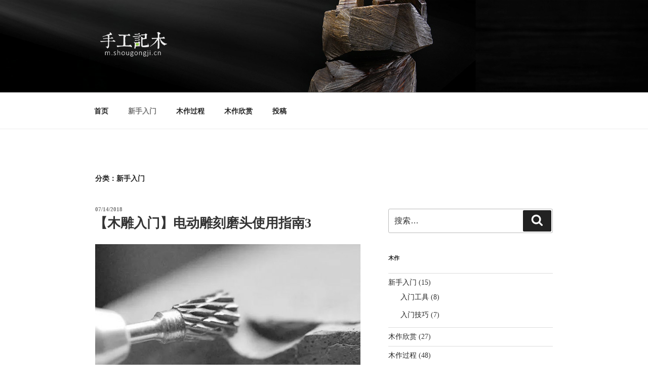

--- FILE ---
content_type: text/html; charset=UTF-8
request_url: http://shougongji.cn/category/rumen/
body_size: 31579
content:
<!DOCTYPE html>
<html lang="zh-CN" class="no-js no-svg">
<head>
<meta charset="UTF-8">
<meta name="viewport" content="width=device-width, initial-scale=1">
<link rel="profile" href="http://gmpg.org/xfn/11">

<script>(function(html){html.className = html.className.replace(/\bno-js\b/,'js')})(document.documentElement);</script>
<title>新手入门 &#8211; 手工记木</title>
<link rel='dns-prefetch' href='//s.w.org' />
<link rel="alternate" type="application/rss+xml" title="手工记木 &raquo; Feed" href="http://shougongji.cn/feed/" />
<link rel="alternate" type="application/rss+xml" title="手工记木 &raquo; 评论Feed" href="http://shougongji.cn/comments/feed/" />
<link rel="alternate" type="application/rss+xml" title="手工记木 &raquo; 新手入门分类目录Feed" href="http://shougongji.cn/category/rumen/feed/" />
		<script type="text/javascript">
			window._wpemojiSettings = {"baseUrl":"https:\/\/s.w.org\/images\/core\/emoji\/11\/72x72\/","ext":".png","svgUrl":"https:\/\/s.w.org\/images\/core\/emoji\/11\/svg\/","svgExt":".svg","source":{"concatemoji":"http:\/\/shougongji.cn\/wp-includes\/js\/wp-emoji-release.min.js?ver=4.9.26"}};
			!function(e,a,t){var n,r,o,i=a.createElement("canvas"),p=i.getContext&&i.getContext("2d");function s(e,t){var a=String.fromCharCode;p.clearRect(0,0,i.width,i.height),p.fillText(a.apply(this,e),0,0);e=i.toDataURL();return p.clearRect(0,0,i.width,i.height),p.fillText(a.apply(this,t),0,0),e===i.toDataURL()}function c(e){var t=a.createElement("script");t.src=e,t.defer=t.type="text/javascript",a.getElementsByTagName("head")[0].appendChild(t)}for(o=Array("flag","emoji"),t.supports={everything:!0,everythingExceptFlag:!0},r=0;r<o.length;r++)t.supports[o[r]]=function(e){if(!p||!p.fillText)return!1;switch(p.textBaseline="top",p.font="600 32px Arial",e){case"flag":return s([55356,56826,55356,56819],[55356,56826,8203,55356,56819])?!1:!s([55356,57332,56128,56423,56128,56418,56128,56421,56128,56430,56128,56423,56128,56447],[55356,57332,8203,56128,56423,8203,56128,56418,8203,56128,56421,8203,56128,56430,8203,56128,56423,8203,56128,56447]);case"emoji":return!s([55358,56760,9792,65039],[55358,56760,8203,9792,65039])}return!1}(o[r]),t.supports.everything=t.supports.everything&&t.supports[o[r]],"flag"!==o[r]&&(t.supports.everythingExceptFlag=t.supports.everythingExceptFlag&&t.supports[o[r]]);t.supports.everythingExceptFlag=t.supports.everythingExceptFlag&&!t.supports.flag,t.DOMReady=!1,t.readyCallback=function(){t.DOMReady=!0},t.supports.everything||(n=function(){t.readyCallback()},a.addEventListener?(a.addEventListener("DOMContentLoaded",n,!1),e.addEventListener("load",n,!1)):(e.attachEvent("onload",n),a.attachEvent("onreadystatechange",function(){"complete"===a.readyState&&t.readyCallback()})),(n=t.source||{}).concatemoji?c(n.concatemoji):n.wpemoji&&n.twemoji&&(c(n.twemoji),c(n.wpemoji)))}(window,document,window._wpemojiSettings);
		</script>
		<style type="text/css">
img.wp-smiley,
img.emoji {
	display: inline !important;
	border: none !important;
	box-shadow: none !important;
	height: 1em !important;
	width: 1em !important;
	margin: 0 .07em !important;
	vertical-align: -0.1em !important;
	background: none !important;
	padding: 0 !important;
}
</style>
<link rel='stylesheet' id='wpfront-scroll-top-css'  href='http://shougongji.cn/wp-content/plugins/wpfront-scroll-top/css/wpfront-scroll-top.min.css?ver=2.0.1' type='text/css' media='all' />
<link rel='stylesheet' id='twentyseventeen-style-css'  href='http://shougongji.cn/wp-content/themes/twentyseventeen/style.css?ver=4.9.26' type='text/css' media='all' />
<link rel='stylesheet' id='twentyseventeen-block-style-css'  href='http://shougongji.cn/wp-content/themes/twentyseventeen/assets/css/blocks.css?ver=1.1' type='text/css' media='all' />
<!--[if lt IE 9]>
<link rel='stylesheet' id='twentyseventeen-ie8-css'  href='http://shougongji.cn/wp-content/themes/twentyseventeen/assets/css/ie8.css?ver=1.0' type='text/css' media='all' />
<![endif]-->
<script type='text/javascript' src='http://shougongji.cn/wp-includes/js/jquery/jquery.js?ver=1.12.4'></script>
<script type='text/javascript' src='http://shougongji.cn/wp-includes/js/jquery/jquery-migrate.min.js?ver=1.4.1'></script>
<script type='text/javascript'>
/* <![CDATA[ */
var pf = {"spam":{"label":"I'm human!","value":"18af8250fa"}};
/* ]]> */
</script>
<script type='text/javascript' src='http://shougongji.cn/wp-content/plugins/pirate-forms/public/js/custom-spam.js?ver=4.9.26'></script>
<!--[if lt IE 9]>
<script type='text/javascript' src='http://shougongji.cn/wp-content/themes/twentyseventeen/assets/js/html5.js?ver=3.7.3'></script>
<![endif]-->
<link rel='https://api.w.org/' href='http://shougongji.cn/wp-json/' />
<link rel="EditURI" type="application/rsd+xml" title="RSD" href="http://shougongji.cn/xmlrpc.php?rsd" />
<link rel="wlwmanifest" type="application/wlwmanifest+xml" href="http://shougongji.cn/wp-includes/wlwmanifest.xml" /> 
<meta name="generator" content="WordPress 4.9.26" />
		<style id="twentyseventeen-custom-header-styles" type="text/css">
				.site-title,
		.site-description {
			position: absolute;
			clip: rect(1px, 1px, 1px, 1px);
		}
				</style>
		<link rel="icon" href="http://shougongji.cn/wp-content/uploads/2018/07/cropped-ico-32x32.png" sizes="32x32" />
<link rel="icon" href="http://shougongji.cn/wp-content/uploads/2018/07/cropped-ico-192x192.png" sizes="192x192" />
<link rel="apple-touch-icon-precomposed" href="http://shougongji.cn/wp-content/uploads/2018/07/cropped-ico-180x180.png" />
<meta name="msapplication-TileImage" content="http://shougongji.cn/wp-content/uploads/2018/07/cropped-ico-270x270.png" />
		<style type="text/css" id="wp-custom-css">
			*:not([class*="icon"]):not(i) {
font-family: Segoe UI, "Microsoft Yahei" !important;
}		</style>
	</head>

<body class="archive category category-rumen category-1 wp-custom-logo hfeed has-header-image has-sidebar page-one-column title-tagline-hidden colors-light">
<div id="page" class="site">
	<a class="skip-link screen-reader-text" href="#content">跳至内容</a>

	<header id="masthead" class="site-header" role="banner">

		<div class="custom-header">

		<div class="custom-header-media">
			<div id="wp-custom-header" class="wp-custom-header"><img src="http://shougongji.cn/wp-content/uploads/2018/08/head-1.jpg" width="2000" height="1200" alt="手工记木" srcset="http://shougongji.cn/wp-content/uploads/2018/08/head-1.jpg 2000w, http://shougongji.cn/wp-content/uploads/2018/08/head-1-300x180.jpg 300w, http://shougongji.cn/wp-content/uploads/2018/08/head-1-768x461.jpg 768w, http://shougongji.cn/wp-content/uploads/2018/08/head-1-700x420.jpg 700w" sizes="100vw" /></div>		</div>

	<div class="site-branding">
	<div class="wrap">

		<a href="http://shougongji.cn/" class="custom-logo-link" rel="home" itemprop="url"><img width="250" height="132" src="http://shougongji.cn/wp-content/uploads/2018/07/logo-1.png" class="custom-logo" alt="手工记木" itemprop="logo" sizes="(max-width: 767px) 89vw, (max-width: 1000px) 54vw, (max-width: 1071px) 543px, 580px" /></a>
		<div class="site-branding-text">
							<p class="site-title"><a href="http://shougongji.cn/" rel="home">手工记木</a></p>
			
							<p class="site-description">每个人都应该有一项不为谋生的技能</p>
					</div><!-- .site-branding-text -->

		
	</div><!-- .wrap -->
</div><!-- .site-branding -->

</div><!-- .custom-header -->

					<div class="navigation-top">
				<div class="wrap">
					<nav id="site-navigation" class="main-navigation" role="navigation" aria-label="顶部菜单">
	<button class="menu-toggle" aria-controls="top-menu" aria-expanded="false">
		<svg class="icon icon-bars" aria-hidden="true" role="img"> <use href="#icon-bars" xlink:href="#icon-bars"></use> </svg><svg class="icon icon-close" aria-hidden="true" role="img"> <use href="#icon-close" xlink:href="#icon-close"></use> </svg>菜单	</button>

	<div class="menu-dingjicaidan-container"><ul id="top-menu" class="menu"><li id="menu-item-84" class="menu-item menu-item-type-custom menu-item-object-custom menu-item-84"><a href="http://www.shougongji.cn">首页</a></li>
<li id="menu-item-81" class="menu-item menu-item-type-taxonomy menu-item-object-category current-menu-item menu-item-81"><a href="http://shougongji.cn/category/rumen/">新手入门</a></li>
<li id="menu-item-83" class="menu-item menu-item-type-taxonomy menu-item-object-category menu-item-83"><a href="http://shougongji.cn/category/jiaocheng/">木作过程</a></li>
<li id="menu-item-613" class="menu-item menu-item-type-taxonomy menu-item-object-category menu-item-613"><a href="http://shougongji.cn/category/xinshang/">木作欣赏</a></li>
<li id="menu-item-861" class="menu-item menu-item-type-post_type menu-item-object-page menu-item-861"><a href="http://shougongji.cn/hestia-front/">投稿</a></li>
</ul></div>
	</nav><!-- #site-navigation -->
				</div><!-- .wrap -->
			</div><!-- .navigation-top -->
		
	</header><!-- #masthead -->

	
	<div class="site-content-contain">
		<div id="content" class="site-content">

<div class="wrap">

			<header class="page-header">
			<h1 class="page-title">分类：新手入门</h1>		</header><!-- .page-header -->
	
	<div id="primary" class="content-area">
		<main id="main" class="site-main" role="main">

					
<article id="post-415" class="post-415 post type-post status-publish format-standard has-post-thumbnail hentry category-rumengongju category-rumen tag-xinshougongju tag-diandongmotou">
		<header class="entry-header">
		<div class="entry-meta"><span class="screen-reader-text">发布于</span><a href="http://shougongji.cn/2018/07/14/mudiaorumendiandongdiaokemotoushiyongzhinan3/" rel="bookmark"><time class="entry-date published updated" datetime="2018-07-14T22:07:43+08:00">07/14/2018</time></a></div><!-- .entry-meta --><h2 class="entry-title"><a href="http://shougongji.cn/2018/07/14/mudiaorumendiandongdiaokemotoushiyongzhinan3/" rel="bookmark">【木雕入门】电动雕刻磨头使用指南3</a></h2>	</header><!-- .entry-header -->

			<div class="post-thumbnail">
			<a href="http://shougongji.cn/2018/07/14/mudiaorumendiandongdiaokemotoushiyongzhinan3/">
				<img width="600" height="300" src="http://shougongji.cn/wp-content/uploads/2018/07/index-5.jpg" class="attachment-twentyseventeen-featured-image size-twentyseventeen-featured-image wp-post-image" alt="" srcset="http://shougongji.cn/wp-content/uploads/2018/07/index-5.jpg 600w, http://shougongji.cn/wp-content/uploads/2018/07/index-5-300x150.jpg 300w" sizes="(max-width: 767px) 89vw, (max-width: 1000px) 54vw, (max-width: 1071px) 543px, 580px" />			</a>
		</div><!-- .post-thumbnail -->
	
	<div class="entry-content">
		<p>今天介绍的这组磨头使用频率并不是很高，但在熟练掌握牙机雕刻技巧后确是必不可少。<br />
倒锥刀<br />
直径6M[&#8230;&#8230;]</p>
<p class="read-more"><a href="http://shougongji.cn/2018/07/14/mudiaorumendiandongdiaokemotoushiyongzhinan3/">阅读全文</a></p>
	</div><!-- .entry-content -->

	
</article><!-- #post-415 -->

<article id="post-398" class="post-398 post type-post status-publish format-standard has-post-thumbnail hentry category-rumengongju category-rumen tag-xinshougongju tag-diandongmotou">
		<header class="entry-header">
		<div class="entry-meta"><span class="screen-reader-text">发布于</span><a href="http://shougongji.cn/2018/07/14/mudiaorumendiandongdiaokemotoushiyongzhinan2/" rel="bookmark"><time class="entry-date published updated" datetime="2018-07-14T21:56:22+08:00">07/14/2018</time></a></div><!-- .entry-meta --><h2 class="entry-title"><a href="http://shougongji.cn/2018/07/14/mudiaorumendiandongdiaokemotoushiyongzhinan2/" rel="bookmark">【木雕入门】电动雕刻磨头使用指南2</a></h2>	</header><!-- .entry-header -->

			<div class="post-thumbnail">
			<a href="http://shougongji.cn/2018/07/14/mudiaorumendiandongdiaokemotoushiyongzhinan2/">
				<img width="600" height="300" src="http://shougongji.cn/wp-content/uploads/2018/07/index-4.jpg" class="attachment-twentyseventeen-featured-image size-twentyseventeen-featured-image wp-post-image" alt="" srcset="http://shougongji.cn/wp-content/uploads/2018/07/index-4.jpg 600w, http://shougongji.cn/wp-content/uploads/2018/07/index-4-300x150.jpg 300w" sizes="(max-width: 767px) 89vw, (max-width: 1000px) 54vw, (max-width: 1071px) 543px, 580px" />			</a>
		</div><!-- .post-thumbnail -->
	
	<div class="entry-content">
		<p>接上一篇，介绍电动工具雕刻头的使用。上一篇的链接为：电动雕刻磨头使用指南1</p>
<p>接下来我们继续讲述[&#8230;&#8230;]</p>
<p class="read-more"><a href="http://shougongji.cn/2018/07/14/mudiaorumendiandongdiaokemotoushiyongzhinan2/">阅读全文</a></p>
	</div><!-- .entry-content -->

	
</article><!-- #post-398 -->

<article id="post-377" class="post-377 post type-post status-publish format-standard has-post-thumbnail hentry category-rumengongju category-rumen tag-xinshougongju tag-diandongmotou">
		<header class="entry-header">
		<div class="entry-meta"><span class="screen-reader-text">发布于</span><a href="http://shougongji.cn/2018/07/14/mudiaorumendiaokeyajimotoushiyongzhinan1/" rel="bookmark"><time class="entry-date published updated" datetime="2018-07-14T21:45:06+08:00">07/14/2018</time></a></div><!-- .entry-meta --><h2 class="entry-title"><a href="http://shougongji.cn/2018/07/14/mudiaorumendiaokeyajimotoushiyongzhinan1/" rel="bookmark">【木雕入门】雕刻牙机磨头使用指南1</a></h2>	</header><!-- .entry-header -->

			<div class="post-thumbnail">
			<a href="http://shougongji.cn/2018/07/14/mudiaorumendiaokeyajimotoushiyongzhinan1/">
				<img width="600" height="300" src="http://shougongji.cn/wp-content/uploads/2018/07/index-3.jpg" class="attachment-twentyseventeen-featured-image size-twentyseventeen-featured-image wp-post-image" alt="" srcset="http://shougongji.cn/wp-content/uploads/2018/07/index-3.jpg 600w, http://shougongji.cn/wp-content/uploads/2018/07/index-3-300x150.jpg 300w" sizes="(max-width: 767px) 89vw, (max-width: 1000px) 54vw, (max-width: 1071px) 543px, 580px" />			</a>
		</div><!-- .post-thumbnail -->
	
	<div class="entry-content">
		<p>喜爱文玩雕刻的木友越来越多，电动雕刻工具的使用也是大势所趋，然而面对市场上花色各异的磨头木友门往往被[&#8230;&#8230;]</p>
<p class="read-more"><a href="http://shougongji.cn/2018/07/14/mudiaorumendiaokeyajimotoushiyongzhinan1/">阅读全文</a></p>
	</div><!-- .entry-content -->

	
</article><!-- #post-377 -->

<article id="post-309" class="post-309 post type-post status-publish format-standard has-post-thumbnail hentry category-rumenjiqiao category-rumen tag-shangla tag-ruherumen">
		<header class="entry-header">
		<div class="entry-meta"><span class="screen-reader-text">发布于</span><a href="http://shougongji.cn/2018/07/14/mudiaorumenmuzuoruheshangla/" rel="bookmark"><time class="entry-date published updated" datetime="2018-07-14T14:02:11+08:00">07/14/2018</time></a></div><!-- .entry-meta --><h2 class="entry-title"><a href="http://shougongji.cn/2018/07/14/mudiaorumenmuzuoruheshangla/" rel="bookmark">【木雕入门】木作如何上蜡？</a></h2>	</header><!-- .entry-header -->

			<div class="post-thumbnail">
			<a href="http://shougongji.cn/2018/07/14/mudiaorumenmuzuoruheshangla/">
				<img width="640" height="300" src="http://shougongji.cn/wp-content/uploads/2018/07/000.jpg" class="attachment-twentyseventeen-featured-image size-twentyseventeen-featured-image wp-post-image" alt="" srcset="http://shougongji.cn/wp-content/uploads/2018/07/000.jpg 640w, http://shougongji.cn/wp-content/uploads/2018/07/000-300x141.jpg 300w" sizes="(max-width: 767px) 89vw, (max-width: 1000px) 54vw, (max-width: 1071px) 543px, 580px" />			</a>
		</div><!-- .post-thumbnail -->
	
	<div class="entry-content">
		<p>之前写过一文关于如何打磨的木作的，还是有很多的人咨询打磨机上蜡的问题，我今天抽空用最简单的牌子打磨做[&#8230;&#8230;]</p>
<p class="read-more"><a href="http://shougongji.cn/2018/07/14/mudiaorumenmuzuoruheshangla/">阅读全文</a></p>
	</div><!-- .entry-content -->

	
</article><!-- #post-309 -->

<article id="post-306" class="post-306 post type-post status-publish format-standard has-post-thumbnail hentry category-rumenjiqiao category-rumen tag-ruherumen">
		<header class="entry-header">
		<div class="entry-meta"><span class="screen-reader-text">发布于</span><a href="http://shougongji.cn/2018/07/14/mudiaorumenjianliduimudiaorenzhilejiedagaibuzhou/" rel="bookmark"><time class="entry-date published updated" datetime="2018-07-14T13:35:27+08:00">07/14/2018</time></a></div><!-- .entry-meta --><h2 class="entry-title"><a href="http://shougongji.cn/2018/07/14/mudiaorumenjianliduimudiaorenzhilejiedagaibuzhou/" rel="bookmark">【木雕入门】建立对木雕认知，了解大概步骤</a></h2>	</header><!-- .entry-header -->

			<div class="post-thumbnail">
			<a href="http://shougongji.cn/2018/07/14/mudiaorumenjianliduimudiaorenzhilejiedagaibuzhou/">
				<img width="640" height="300" src="http://shougongji.cn/wp-content/uploads/2018/07/guocheng.jpg" class="attachment-twentyseventeen-featured-image size-twentyseventeen-featured-image wp-post-image" alt="" srcset="http://shougongji.cn/wp-content/uploads/2018/07/guocheng.jpg 640w, http://shougongji.cn/wp-content/uploads/2018/07/guocheng-300x141.jpg 300w" sizes="(max-width: 767px) 89vw, (max-width: 1000px) 54vw, (max-width: 1071px) 543px, 580px" />			</a>
		</div><!-- .post-thumbnail -->
	
	<div class="entry-content">
		<p>&nbsp;</p>
<p>找到的木雕用刀的技巧和雕刻大步骤介绍，比较详细，可以很快了解木雕过程的大概步骤、[&#8230;&#8230;]</p>
<p class="read-more"><a href="http://shougongji.cn/2018/07/14/mudiaorumenjianliduimudiaorenzhilejiedagaibuzhou/">阅读全文</a></p>
	</div><!-- .entry-content -->

	
</article><!-- #post-306 -->

<article id="post-303" class="post-303 post type-post status-publish format-standard has-post-thumbnail hentry category-rumenjiqiao category-rumen tag-xinshougongju tag-mudiaojiqiao">
		<header class="entry-header">
		<div class="entry-meta"><span class="screen-reader-text">发布于</span><a href="http://shougongji.cn/2018/07/14/mudiaorumenvxingdaodeshiyong/" rel="bookmark"><time class="entry-date published updated" datetime="2018-07-14T13:22:39+08:00">07/14/2018</time></a></div><!-- .entry-meta --><h2 class="entry-title"><a href="http://shougongji.cn/2018/07/14/mudiaorumenvxingdaodeshiyong/" rel="bookmark">【木雕入门】V型刀的使用</a></h2>	</header><!-- .entry-header -->

			<div class="post-thumbnail">
			<a href="http://shougongji.cn/2018/07/14/mudiaorumenvxingdaodeshiyong/">
				<img width="640" height="300" src="http://shougongji.cn/wp-content/uploads/2018/07/Vdao.jpg" class="attachment-twentyseventeen-featured-image size-twentyseventeen-featured-image wp-post-image" alt="" srcset="http://shougongji.cn/wp-content/uploads/2018/07/Vdao.jpg 640w, http://shougongji.cn/wp-content/uploads/2018/07/Vdao-300x141.jpg 300w" sizes="(max-width: 767px) 89vw, (max-width: 1000px) 54vw, (max-width: 1071px) 543px, 580px" />			</a>
		</div><!-- .post-thumbnail -->
	
	<div class="entry-content">
		<p>本章为工具技巧系列第二部，V型刀的使用手法，视频介绍V型刀如何使用，如何走刀。非中文，没有字慕，考验[&#8230;&#8230;]</p>
<p class="read-more"><a href="http://shougongji.cn/2018/07/14/mudiaorumenvxingdaodeshiyong/">阅读全文</a></p>
	</div><!-- .entry-content -->

	
</article><!-- #post-303 -->

<article id="post-300" class="post-300 post type-post status-publish format-standard has-post-thumbnail hentry category-rumenjiqiao category-rumen tag-xinshougongju tag-mudiaojiqiao">
		<header class="entry-header">
		<div class="entry-meta"><span class="screen-reader-text">发布于</span><a href="http://shougongji.cn/2018/07/14/mudiaorumenshenyuanhudaodeshiyong/" rel="bookmark"><time class="entry-date published updated" datetime="2018-07-14T13:14:02+08:00">07/14/2018</time></a></div><!-- .entry-meta --><h2 class="entry-title"><a href="http://shougongji.cn/2018/07/14/mudiaorumenshenyuanhudaodeshiyong/" rel="bookmark">【木雕入门】深圆弧刀的使用</a></h2>	</header><!-- .entry-header -->

			<div class="post-thumbnail">
			<a href="http://shougongji.cn/2018/07/14/mudiaorumenshenyuanhudaodeshiyong/">
				<img width="640" height="300" src="http://shougongji.cn/wp-content/uploads/2018/07/yuanhu.jpg" class="attachment-twentyseventeen-featured-image size-twentyseventeen-featured-image wp-post-image" alt="" srcset="http://shougongji.cn/wp-content/uploads/2018/07/yuanhu.jpg 640w, http://shougongji.cn/wp-content/uploads/2018/07/yuanhu-300x141.jpg 300w" sizes="(max-width: 767px) 89vw, (max-width: 1000px) 54vw, (max-width: 1071px) 543px, 580px" />			</a>
		</div><!-- .post-thumbnail -->
	
	<div class="entry-content">
		<p>本期继续放工具系列的U型刀具的使用技巧，基本上这两种刀的方式会用了，大部分的刀万变不理其踪。[&#8230;&#8230;]</p>
<p class="read-more"><a href="http://shougongji.cn/2018/07/14/mudiaorumenshenyuanhudaodeshiyong/">阅读全文</a></p>
	</div><!-- .entry-content -->

	
</article><!-- #post-300 -->

<article id="post-267" class="post-267 post type-post status-publish format-standard has-post-thumbnail hentry category-rumengongju category-rumen tag-xinshougongju tag-diandonggongju">
		<header class="entry-header">
		<div class="entry-meta"><span class="screen-reader-text">发布于</span><a href="http://shougongji.cn/2018/07/14/mudiaorumendiandongdiaokejiduibi/" rel="bookmark"><time class="entry-date published updated" datetime="2018-07-14T11:37:57+08:00">07/14/2018</time></a></div><!-- .entry-meta --><h2 class="entry-title"><a href="http://shougongji.cn/2018/07/14/mudiaorumendiandongdiaokejiduibi/" rel="bookmark">【木雕入门】电动雕刻机对比</a></h2>	</header><!-- .entry-header -->

			<div class="post-thumbnail">
			<a href="http://shougongji.cn/2018/07/14/mudiaorumendiandongdiaokejiduibi/">
				<img width="640" height="300" src="http://shougongji.cn/wp-content/uploads/2018/07/index-1.jpg" class="attachment-twentyseventeen-featured-image size-twentyseventeen-featured-image wp-post-image" alt="" srcset="http://shougongji.cn/wp-content/uploads/2018/07/index-1.jpg 640w, http://shougongji.cn/wp-content/uploads/2018/07/index-1-300x141.jpg 300w" sizes="(max-width: 767px) 89vw, (max-width: 1000px) 54vw, (max-width: 1071px) 543px, 580px" />			</a>
		</div><!-- .post-thumbnail -->
	
	<div class="entry-content">
		<p>电动雕刻机器市场上五花八门，价格也从几十到几千让新手不知所错，以下对电动雕刻机进行了拍摄对比，供大家[&#8230;&#8230;]</p>
<p class="read-more"><a href="http://shougongji.cn/2018/07/14/mudiaorumendiandongdiaokejiduibi/">阅读全文</a></p>
	</div><!-- .entry-content -->

	
</article><!-- #post-267 -->

<article id="post-250" class="post-250 post type-post status-publish format-standard has-post-thumbnail hentry category-rumengongju category-rumen tag-xinshougongju">
		<header class="entry-header">
		<div class="entry-meta"><span class="screen-reader-text">发布于</span><a href="http://shougongji.cn/2018/07/14/mudiaorumenmudiaogongjujieshao/" rel="bookmark"><time class="entry-date published" datetime="2018-07-14T11:20:07+08:00">07/14/2018</time><time class="updated" datetime="2018-07-14T11:24:22+08:00">07/14/2018</time></a></div><!-- .entry-meta --><h2 class="entry-title"><a href="http://shougongji.cn/2018/07/14/mudiaorumenmudiaogongjujieshao/" rel="bookmark">【木雕入门】木雕工具介绍</a></h2>	</header><!-- .entry-header -->

			<div class="post-thumbnail">
			<a href="http://shougongji.cn/2018/07/14/mudiaorumenmudiaogongjujieshao/">
				<img width="640" height="300" src="http://shougongji.cn/wp-content/uploads/2018/07/gongju-1.jpg" class="attachment-twentyseventeen-featured-image size-twentyseventeen-featured-image wp-post-image" alt="" srcset="http://shougongji.cn/wp-content/uploads/2018/07/gongju-1.jpg 640w, http://shougongji.cn/wp-content/uploads/2018/07/gongju-1-300x141.jpg 300w" sizes="(max-width: 767px) 89vw, (max-width: 1000px) 54vw, (max-width: 1071px) 543px, 580px" />			</a>
		</div><!-- .post-thumbnail -->
	
	<div class="entry-content">
		<p>很多人在微信上问我入门买什么工具，回答了很多次，也都不算太完整，今天整理一下介绍下入门雕刻的工具。（[&#8230;&#8230;]</p>
<p class="read-more"><a href="http://shougongji.cn/2018/07/14/mudiaorumenmudiaogongjujieshao/">阅读全文</a></p>
	</div><!-- .entry-content -->

	
</article><!-- #post-250 -->

<article id="post-227" class="post-227 post type-post status-publish format-standard has-post-thumbnail hentry category-rumenjiqiao category-rumen tag-xinshougongju tag-yongdaojiqiao">
		<header class="entry-header">
		<div class="entry-meta"><span class="screen-reader-text">发布于</span><a href="http://shougongji.cn/2018/07/14/mudiaorumenmudiaoyongdaodefangfa/" rel="bookmark"><time class="entry-date published updated" datetime="2018-07-14T10:22:56+08:00">07/14/2018</time></a></div><!-- .entry-meta --><h2 class="entry-title"><a href="http://shougongji.cn/2018/07/14/mudiaorumenmudiaoyongdaodefangfa/" rel="bookmark">【木雕入门】木雕用刀的方法</a></h2>	</header><!-- .entry-header -->

			<div class="post-thumbnail">
			<a href="http://shougongji.cn/2018/07/14/mudiaorumenmudiaoyongdaodefangfa/">
				<img width="640" height="300" src="http://shougongji.cn/wp-content/uploads/2018/07/index.jpg" class="attachment-twentyseventeen-featured-image size-twentyseventeen-featured-image wp-post-image" alt="" srcset="http://shougongji.cn/wp-content/uploads/2018/07/index.jpg 640w, http://shougongji.cn/wp-content/uploads/2018/07/index-300x141.jpg 300w" sizes="(max-width: 767px) 89vw, (max-width: 1000px) 54vw, (max-width: 1071px) 543px, 580px" />			</a>
		</div><!-- .post-thumbnail -->
	
	<div class="entry-content">
		<p>最近太忙，也没有空去看、去做一些高阶的东西，只是不停的出一些不用动手做的入门系列，不知道木友中那些高[&#8230;&#8230;]</p>
<p class="read-more"><a href="http://shougongji.cn/2018/07/14/mudiaorumenmudiaoyongdaodefangfa/">阅读全文</a></p>
	</div><!-- .entry-content -->

	
</article><!-- #post-227 -->

<article id="post-208" class="post-208 post type-post status-publish format-standard has-post-thumbnail hentry category-rumenjiqiao category-rumen tag-xinshougongju tag-modao">
		<header class="entry-header">
		<div class="entry-meta"><span class="screen-reader-text">发布于</span><a href="http://shougongji.cn/2018/07/14/mudiaorumenxianliqiqimodaodefangfa/" rel="bookmark"><time class="entry-date published updated" datetime="2018-07-14T10:04:00+08:00">07/14/2018</time></a></div><!-- .entry-meta --><h2 class="entry-title"><a href="http://shougongji.cn/2018/07/14/mudiaorumenxianliqiqimodaodefangfa/" rel="bookmark">【木雕入门】先利其器，磨刀的方法</a></h2>	</header><!-- .entry-header -->

			<div class="post-thumbnail">
			<a href="http://shougongji.cn/2018/07/14/mudiaorumenxianliqiqimodaodefangfa/">
				<img width="640" height="300" src="http://shougongji.cn/wp-content/uploads/2018/07/rumen5.jpg" class="attachment-twentyseventeen-featured-image size-twentyseventeen-featured-image wp-post-image" alt="" srcset="http://shougongji.cn/wp-content/uploads/2018/07/rumen5.jpg 640w, http://shougongji.cn/wp-content/uploads/2018/07/rumen5-300x141.jpg 300w" sizes="(max-width: 767px) 89vw, (max-width: 1000px) 54vw, (max-width: 1071px) 543px, 580px" />			</a>
		</div><!-- .post-thumbnail -->
	
	<div class="entry-content">
		<p>磨刀，你永远也绕不开的一道坎。如果你想学木雕的话。</p>
<p>之前分享过一篇磨刀的视频，但后来看到这一个[&#8230;&#8230;]</p>
<p class="read-more"><a href="http://shougongji.cn/2018/07/14/mudiaorumenxianliqiqimodaodefangfa/">阅读全文</a></p>
	</div><!-- .entry-content -->

	
</article><!-- #post-208 -->

<article id="post-205" class="post-205 post type-post status-publish format-standard has-post-thumbnail hentry category-rumengongju category-rumen tag-zuodao tag-xinshougongju">
		<header class="entry-header">
		<div class="entry-meta"><span class="screen-reader-text">发布于</span><a href="http://shougongji.cn/2018/07/14/mudiaogongjuzijidongshouzhikedao/" rel="bookmark"><time class="entry-date published" datetime="2018-07-14T09:40:46+08:00">07/14/2018</time><time class="updated" datetime="2018-07-14T09:53:44+08:00">07/14/2018</time></a></div><!-- .entry-meta --><h2 class="entry-title"><a href="http://shougongji.cn/2018/07/14/mudiaogongjuzijidongshouzhikedao/" rel="bookmark">【木雕工具】自己动手制刻刀</a></h2>	</header><!-- .entry-header -->

			<div class="post-thumbnail">
			<a href="http://shougongji.cn/2018/07/14/mudiaogongjuzijidongshouzhikedao/">
				<img width="640" height="300" src="http://shougongji.cn/wp-content/uploads/2018/07/rumen4.jpg" class="attachment-twentyseventeen-featured-image size-twentyseventeen-featured-image wp-post-image" alt="" srcset="http://shougongji.cn/wp-content/uploads/2018/07/rumen4.jpg 640w, http://shougongji.cn/wp-content/uploads/2018/07/rumen4-300x141.jpg 300w" sizes="(max-width: 767px) 89vw, (max-width: 1000px) 54vw, (max-width: 1071px) 543px, 580px" />			</a>
		</div><!-- .post-thumbnail -->
	
	<div class="entry-content">
		<p>wangkaidm同学的木鱼篇发出，很多人问他的手工刀是怎么自己打造的，于是他就发来了制作手工雕刻刀[&#8230;&#8230;]</p>
<p class="read-more"><a href="http://shougongji.cn/2018/07/14/mudiaogongjuzijidongshouzhikedao/">阅读全文</a></p>
	</div><!-- .entry-content -->

	
</article><!-- #post-205 -->

<article id="post-192" class="post-192 post type-post status-publish format-standard has-post-thumbnail hentry category-rumengongju category-rumen tag-ruherumen tag-diaokemuliao">
		<header class="entry-header">
		<div class="entry-meta"><span class="screen-reader-text">发布于</span><a href="http://shougongji.cn/2018/07/13/mudiaorumenmudiaomuzhimucailiaojieshao/" rel="bookmark"><time class="entry-date published" datetime="2018-07-13T22:53:05+08:00">07/13/2018</time><time class="updated" datetime="2018-08-01T21:27:02+08:00">08/01/2018</time></a></div><!-- .entry-meta --><h2 class="entry-title"><a href="http://shougongji.cn/2018/07/13/mudiaorumenmudiaomuzhimucailiaojieshao/" rel="bookmark">【木雕入门】木雕木质木材料介绍</a></h2>	</header><!-- .entry-header -->

			<div class="post-thumbnail">
			<a href="http://shougongji.cn/2018/07/13/mudiaorumenmudiaomuzhimucailiaojieshao/">
				<img width="640" height="300" src="http://shougongji.cn/wp-content/uploads/2018/07/rumen3.jpg" class="attachment-twentyseventeen-featured-image size-twentyseventeen-featured-image wp-post-image" alt="" srcset="http://shougongji.cn/wp-content/uploads/2018/07/rumen3.jpg 640w, http://shougongji.cn/wp-content/uploads/2018/07/rumen3-300x141.jpg 300w" sizes="(max-width: 767px) 89vw, (max-width: 1000px) 54vw, (max-width: 1071px) 543px, 580px" />			</a>
		</div><!-- .post-thumbnail -->
	
	<div class="entry-content">
		<p>一般地说，在木头当中除去朽木，差不多都可以用来做雕刻。区别只在于有的木头轻软好雕，有的木头粗硬难刻，[&#8230;&#8230;]</p>
<p class="read-more"><a href="http://shougongji.cn/2018/07/13/mudiaorumenmudiaomuzhimucailiaojieshao/">阅读全文</a></p>
	</div><!-- .entry-content -->

	
</article><!-- #post-192 -->

<article id="post-187" class="post-187 post type-post status-publish format-standard has-post-thumbnail hentry category-rumengongju category-rumen tag-ruherumen tag-gongjugoumai tag-xinshougongju">
		<header class="entry-header">
		<div class="entry-meta"><span class="screen-reader-text">发布于</span><a href="http://shougongji.cn/2018/07/13/mudiaorumenxinshouruhexuangongju/" rel="bookmark"><time class="entry-date published" datetime="2018-07-13T22:39:54+08:00">07/13/2018</time><time class="updated" datetime="2018-08-01T21:16:42+08:00">08/01/2018</time></a></div><!-- .entry-meta --><h2 class="entry-title"><a href="http://shougongji.cn/2018/07/13/mudiaorumenxinshouruhexuangongju/" rel="bookmark">【木雕入门】新手如何选工具？</a></h2>	</header><!-- .entry-header -->

			<div class="post-thumbnail">
			<a href="http://shougongji.cn/2018/07/13/mudiaorumenxinshouruhexuangongju/">
				<img width="640" height="300" src="http://shougongji.cn/wp-content/uploads/2018/07/rumen2.jpg" class="attachment-twentyseventeen-featured-image size-twentyseventeen-featured-image wp-post-image" alt="" srcset="http://shougongji.cn/wp-content/uploads/2018/07/rumen2.jpg 640w, http://shougongji.cn/wp-content/uploads/2018/07/rumen2-300x141.jpg 300w" sizes="(max-width: 767px) 89vw, (max-width: 1000px) 54vw, (max-width: 1071px) 543px, 580px" />			</a>
		</div><!-- .post-thumbnail -->
	
	<div class="entry-content">
		<p>“手工记木”微信公众号中的工具其实已经介绍好多了，但，好像大家都有选择困难症，好多人扒着淘宝找一天竟[&#8230;&#8230;]</p>
<p class="read-more"><a href="http://shougongji.cn/2018/07/13/mudiaorumenxinshouruhexuangongju/">阅读全文</a></p>
	</div><!-- .entry-content -->

	
</article><!-- #post-187 -->

<article id="post-180" class="post-180 post type-post status-publish format-standard has-post-thumbnail hentry category-rumenjiqiao category-rumen tag-ruherumen">
		<header class="entry-header">
		<div class="entry-meta"><span class="screen-reader-text">发布于</span><a href="http://shougongji.cn/2018/07/13/mudiaorumenxiliecongweijiechuguomudiaoderenruherumen/" rel="bookmark"><time class="entry-date published" datetime="2018-07-13T22:26:17+08:00">07/13/2018</time><time class="updated" datetime="2018-08-01T21:07:08+08:00">08/01/2018</time></a></div><!-- .entry-meta --><h2 class="entry-title"><a href="http://shougongji.cn/2018/07/13/mudiaorumenxiliecongweijiechuguomudiaoderenruherumen/" rel="bookmark">【木雕入门】从未接触过木雕如何入门？</a></h2>	</header><!-- .entry-header -->

			<div class="post-thumbnail">
			<a href="http://shougongji.cn/2018/07/13/mudiaorumenxiliecongweijiechuguomudiaoderenruherumen/">
				<img width="640" height="300" src="http://shougongji.cn/wp-content/uploads/2018/07/rumen1.jpg" class="attachment-twentyseventeen-featured-image size-twentyseventeen-featured-image wp-post-image" alt="" srcset="http://shougongji.cn/wp-content/uploads/2018/07/rumen1.jpg 640w, http://shougongji.cn/wp-content/uploads/2018/07/rumen1-300x141.jpg 300w" sizes="(max-width: 767px) 89vw, (max-width: 1000px) 54vw, (max-width: 1071px) 543px, 580px" />			</a>
		</div><!-- .post-thumbnail -->
	
	<div class="entry-content">
		<p>最近，因为好多的木友最常问：</p>
<p>零基础</p>
<p>不会美工</p>
<p>能做吗</p>
<p>&nbsp;[&#8230;&#8230;]</p>
<p class="read-more"><a href="http://shougongji.cn/2018/07/13/mudiaorumenxiliecongweijiechuguomudiaoderenruherumen/">阅读全文</a></p>
	</div><!-- .entry-content -->

	
</article><!-- #post-180 -->

		</main><!-- #main -->
	</div><!-- #primary -->
	
<aside id="secondary" class="widget-area" role="complementary" aria-label="博客边栏">
	<section id="search-3" class="widget widget_search">

<form role="search" method="get" class="search-form" action="http://shougongji.cn/">
	<label for="search-form-1">
		<span class="screen-reader-text">搜索：</span>
	</label>
	<input type="search" id="search-form-1" class="search-field" placeholder="搜索…" value="" name="s" />
	<button type="submit" class="search-submit"><svg class="icon icon-search" aria-hidden="true" role="img"> <use href="#icon-search" xlink:href="#icon-search"></use> </svg><span class="screen-reader-text">搜索</span></button>
</form>
</section><section id="categories-4" class="widget widget_categories"><h2 class="widget-title">木作</h2>		<ul>
	<li class="cat-item cat-item-1 current-cat"><a href="http://shougongji.cn/category/rumen/" >新手入门</a> (15)
<ul class='children'>
	<li class="cat-item cat-item-14"><a href="http://shougongji.cn/category/rumen/rumengongju/" >入门工具</a> (8)
</li>
	<li class="cat-item cat-item-13"><a href="http://shougongji.cn/category/rumen/rumenjiqiao/" >入门技巧</a> (7)
</li>
</ul>
</li>
	<li class="cat-item cat-item-37"><a href="http://shougongji.cn/category/xinshang/" >木作欣赏</a> (27)
</li>
	<li class="cat-item cat-item-10"><a href="http://shougongji.cn/category/jiaocheng/" >木作过程</a> (48)
<ul class='children'>
	<li class="cat-item cat-item-27"><a href="http://shougongji.cn/category/jiaocheng/rumenguocheng/" >入门过程</a> (15)
</li>
	<li class="cat-item cat-item-28"><a href="http://shougongji.cn/category/jiaocheng/jinjiguocheng/" >晋级过程</a> (22)
</li>
	<li class="cat-item cat-item-29"><a href="http://shougongji.cn/category/jiaocheng/gaojieguocheng/" >高阶过程</a> (11)
</li>
</ul>
</li>
		</ul>
</section><section id="tag_cloud-2" class="widget widget_tag_cloud"><h2 class="widget-title">标签</h2><div class="tagcloud"><ul class='wp-tag-cloud' role='list'>
	<li><a href="http://shougongji.cn/tag/shangla/" class="tag-cloud-link tag-link-25 tag-link-position-1" style="font-size: 1em;">上蜡</a></li>
	<li><a href="http://shougongji.cn/tag/foxiang/" class="tag-cloud-link tag-link-40 tag-link-position-2" style="font-size: 1em;">佛像</a></li>
	<li><a href="http://shougongji.cn/tag/zuodao/" class="tag-cloud-link tag-link-20 tag-link-position-3" style="font-size: 1em;">做刀</a></li>
	<li><a href="http://shougongji.cn/tag/tuzi/" class="tag-cloud-link tag-link-55 tag-link-position-4" style="font-size: 1em;">兔子</a></li>
	<li><a href="http://shougongji.cn/tag/rumendiaoke/" class="tag-cloud-link tag-link-33 tag-link-position-5" style="font-size: 1em;">入门雕刻</a></li>
	<li><a href="http://shougongji.cn/tag/gongji/" class="tag-cloud-link tag-link-53 tag-link-position-6" style="font-size: 1em;">公鸡</a></li>
	<li><a href="http://shougongji.cn/tag/dongwu/" class="tag-cloud-link tag-link-81 tag-link-position-7" style="font-size: 1em;">动物</a></li>
	<li><a href="http://shougongji.cn/tag/shaozi/" class="tag-cloud-link tag-link-35 tag-link-position-8" style="font-size: 1em;">勺子</a></li>
	<li><a href="http://shougongji.cn/tag/yezi/" class="tag-cloud-link tag-link-26 tag-link-position-9" style="font-size: 1em;">叶子</a></li>
	<li><a href="http://shougongji.cn/tag/dabai/" class="tag-cloud-link tag-link-48 tag-link-position-10" style="font-size: 1em;">大白</a></li>
	<li><a href="http://shougongji.cn/tag/ruherumen/" class="tag-cloud-link tag-link-15 tag-link-position-11" style="font-size: 1em;">如何入门</a></li>
	<li><a href="http://shougongji.cn/tag/xiaogou/" class="tag-cloud-link tag-link-46 tag-link-position-12" style="font-size: 1em;">小狗</a></li>
	<li><a href="http://shougongji.cn/tag/gongjugoumai/" class="tag-cloud-link tag-link-17 tag-link-position-13" style="font-size: 1em;">工具购买</a></li>
	<li><a href="http://shougongji.cn/tag/kailian/" class="tag-cloud-link tag-link-39 tag-link-position-14" style="font-size: 1em;">开脸</a></li>
	<li><a href="http://shougongji.cn/tag/jiezhi/" class="tag-cloud-link tag-link-42 tag-link-position-15" style="font-size: 1em;">戒指</a></li>
	<li><a href="http://shougongji.cn/tag/xinshougongju/" class="tag-cloud-link tag-link-16 tag-link-position-16" style="font-size: 1em;">新手工具</a></li>
	<li><a href="http://shougongji.cn/tag/muzuoxinshang/" class="tag-cloud-link tag-link-73 tag-link-position-17" style="font-size: 1em;">木作欣赏</a></li>
	<li><a href="http://shougongji.cn/tag/mudiaojiqiao/" class="tag-cloud-link tag-link-24 tag-link-position-18" style="font-size: 1em;">木雕技巧</a></li>
	<li><a href="http://shougongji.cn/tag/mudiaojiaocheng/" class="tag-cloud-link tag-link-31 tag-link-position-19" style="font-size: 1em;">木雕教程</a></li>
	<li><a href="http://shougongji.cn/tag/muyu/" class="tag-cloud-link tag-link-38 tag-link-position-20" style="font-size: 1em;">木鱼</a></li>
	<li><a href="http://shougongji.cn/tag/shuye/" class="tag-cloud-link tag-link-41 tag-link-position-21" style="font-size: 1em;">树叶</a></li>
	<li><a href="http://shougongji.cn/tag/shuzhimutou/" class="tag-cloud-link tag-link-84 tag-link-position-22" style="font-size: 1em;">树脂+木头</a></li>
	<li><a href="http://shougongji.cn/tag/shuzhijiezhi/" class="tag-cloud-link tag-link-56 tag-link-position-23" style="font-size: 1em;">树脂戒指</a></li>
	<li><a href="http://shougongji.cn/tag/shuzi/" class="tag-cloud-link tag-link-43 tag-link-position-24" style="font-size: 1em;">梳子</a></li>
	<li><a href="http://shougongji.cn/tag/mao/" class="tag-cloud-link tag-link-36 tag-link-position-25" style="font-size: 1em;">猫</a></li>
	<li><a href="http://shougongji.cn/tag/yongdaojiqiao/" class="tag-cloud-link tag-link-22 tag-link-position-26" style="font-size: 1em;">用刀技巧</a></li>
	<li><a href="http://shougongji.cn/tag/diandonggongju/" class="tag-cloud-link tag-link-23 tag-link-position-27" style="font-size: 1em;">电动工具</a></li>
	<li><a href="http://shougongji.cn/tag/diandongmotou/" class="tag-cloud-link tag-link-30 tag-link-position-28" style="font-size: 1em;">电动磨头</a></li>
	<li><a href="http://shougongji.cn/tag/modao/" class="tag-cloud-link tag-link-21 tag-link-position-29" style="font-size: 1em;">磨刀</a></li>
	<li><a href="http://shougongji.cn/tag/zhuzi/" class="tag-cloud-link tag-link-45 tag-link-position-30" style="font-size: 1em;">竹子</a></li>
	<li><a href="http://shougongji.cn/tag/zanzi/" class="tag-cloud-link tag-link-49 tag-link-position-31" style="font-size: 1em;">簪子</a></li>
	<li><a href="http://shougongji.cn/tag/meiguoduichangxiaoxiong/" class="tag-cloud-link tag-link-54 tag-link-position-32" style="font-size: 1em;">美国队长小熊</a></li>
	<li><a href="http://shougongji.cn/tag/huaqi/" class="tag-cloud-link tag-link-34 tag-link-position-33" style="font-size: 1em;">花器</a></li>
	<li><a href="http://shougongji.cn/tag/heye/" class="tag-cloud-link tag-link-32 tag-link-position-34" style="font-size: 1em;">荷叶</a></li>
	<li><a href="http://shougongji.cn/tag/heyeqingwa/" class="tag-cloud-link tag-link-51 tag-link-position-35" style="font-size: 1em;">荷叶青蛙</a></li>
	<li><a href="http://shougongji.cn/tag/lianpeng/" class="tag-cloud-link tag-link-62 tag-link-position-36" style="font-size: 1em;">莲蓬</a></li>
	<li><a href="http://shougongji.cn/tag/woniu/" class="tag-cloud-link tag-link-70 tag-link-position-37" style="font-size: 1em;">蜗牛</a></li>
	<li><a href="http://shougongji.cn/tag/zhizhudeng/" class="tag-cloud-link tag-link-52 tag-link-position-38" style="font-size: 1em;">蜘蛛灯</a></li>
	<li><a href="http://shougongji.cn/tag/yinxingyepian/" class="tag-cloud-link tag-link-44 tag-link-position-39" style="font-size: 1em;">银杏叶片</a></li>
	<li><a href="http://shougongji.cn/tag/changjinglu/" class="tag-cloud-link tag-link-71 tag-link-position-40" style="font-size: 1em;">长颈鹿</a></li>
	<li><a href="http://shougongji.cn/tag/diaokemuliao/" class="tag-cloud-link tag-link-18 tag-link-position-41" style="font-size: 1em;">雕刻木料</a></li>
	<li><a href="http://shougongji.cn/tag/xiezi/" class="tag-cloud-link tag-link-50 tag-link-position-42" style="font-size: 1em;">鞋子</a></li>
	<li><a href="http://shougongji.cn/tag/ma/" class="tag-cloud-link tag-link-61 tag-link-position-43" style="font-size: 1em;">马</a></li>
	<li><a href="http://shougongji.cn/tag/niao/" class="tag-cloud-link tag-link-57 tag-link-position-44" style="font-size: 1em;">鸟</a></li>
	<li><a href="http://shougongji.cn/tag/jibaobao/" class="tag-cloud-link tag-link-47 tag-link-position-45" style="font-size: 1em;">鸡宝宝</a></li>
</ul>
</div>
</section><section id="media_image-4" class="widget widget_media_image"><img width="254" height="50" src="http://shougongji.cn/wp-content/uploads/2018/07/gokevin.png" class="image wp-image-293  attachment-full size-full" alt="" style="max-width: 100%; height: auto;" sizes="(max-width: 767px) 89vw, (max-width: 1000px) 54vw, (max-width: 1071px) 543px, 580px" /></section></aside><!-- #secondary -->
</div><!-- .wrap -->


		</div><!-- #content -->

		<footer id="colophon" class="site-footer" role="contentinfo">
			<div class="wrap">
				

	<aside class="widget-area" role="complementary" aria-label="页脚">
					<div class="widget-column footer-widget-1">
				<section id="custom_html-2" class="widget_text widget widget_custom_html"><div class="textwidget custom-html-widget"><a href="http://beian.miit.gov.cn/" target="_blank">浙ICP备11046521号</a></div></section>			</div>
				</aside><!-- .widget-area -->

					<nav class="social-navigation" role="navigation" aria-label="页脚社交链接菜单">
											</nav><!-- .social-navigation -->
					<div class="site-info">
		<a href="https://cn.wordpress.org/" class="imprint">
		自豪地采用WordPress	</a>
</div><!-- .site-info -->
			</div><!-- .wrap -->
		</footer><!-- #colophon -->
	</div><!-- .site-content-contain -->
</div><!-- #page -->



    <div id="wpfront-scroll-top-container">
        <img src="http://shougongji.cn/wp-content/plugins/wpfront-scroll-top/images/icons/1.png" alt="" />    </div>
    <script type="text/javascript">function wpfront_scroll_top_init() {if(typeof wpfront_scroll_top == "function" && typeof jQuery !== "undefined") {wpfront_scroll_top({"scroll_offset":100,"button_width":0,"button_height":0,"button_opacity":0.8,"button_fade_duration":200,"scroll_duration":400,"location":1,"marginX":20,"marginY":20,"hide_iframe":false,"auto_hide":false,"auto_hide_after":2,"button_action":"top","button_action_element_selector":"","button_action_container_selector":"html, body","button_action_element_offset":0});} else {setTimeout(wpfront_scroll_top_init, 100);}}wpfront_scroll_top_init();</script><script type='text/javascript' src='http://shougongji.cn/wp-content/plugins/wpfront-scroll-top/js/wpfront-scroll-top.min.js?ver=2.0.1'></script>
<script type='text/javascript'>
/* <![CDATA[ */
var twentyseventeenScreenReaderText = {"quote":"<svg class=\"icon icon-quote-right\" aria-hidden=\"true\" role=\"img\"> <use href=\"#icon-quote-right\" xlink:href=\"#icon-quote-right\"><\/use> <\/svg>","expand":"\u5c55\u5f00\u5b50\u83dc\u5355","collapse":"\u6298\u53e0\u5b50\u83dc\u5355","icon":"<svg class=\"icon icon-angle-down\" aria-hidden=\"true\" role=\"img\"> <use href=\"#icon-angle-down\" xlink:href=\"#icon-angle-down\"><\/use> <span class=\"svg-fallback icon-angle-down\"><\/span><\/svg>"};
/* ]]> */
</script>
<script type='text/javascript' src='http://shougongji.cn/wp-content/themes/twentyseventeen/assets/js/skip-link-focus-fix.js?ver=1.0'></script>
<script type='text/javascript' src='http://shougongji.cn/wp-content/themes/twentyseventeen/assets/js/navigation.js?ver=1.0'></script>
<script type='text/javascript' src='http://shougongji.cn/wp-content/themes/twentyseventeen/assets/js/global.js?ver=1.0'></script>
<script type='text/javascript' src='http://shougongji.cn/wp-content/themes/twentyseventeen/assets/js/jquery.scrollTo.js?ver=2.1.2'></script>
<script type='text/javascript' src='http://shougongji.cn/wp-includes/js/wp-embed.min.js?ver=4.9.26'></script>
<svg style="position: absolute; width: 0; height: 0; overflow: hidden;" version="1.1" xmlns="http://www.w3.org/2000/svg" xmlns:xlink="http://www.w3.org/1999/xlink">
<defs>
<symbol id="icon-behance" viewBox="0 0 37 32">
<path class="path1" d="M33 6.054h-9.125v2.214h9.125v-2.214zM28.5 13.661q-1.607 0-2.607 0.938t-1.107 2.545h7.286q-0.321-3.482-3.571-3.482zM28.786 24.107q1.125 0 2.179-0.571t1.357-1.554h3.946q-1.786 5.482-7.625 5.482-3.821 0-6.080-2.357t-2.259-6.196q0-3.714 2.33-6.17t6.009-2.455q2.464 0 4.295 1.214t2.732 3.196 0.902 4.429q0 0.304-0.036 0.839h-11.75q0 1.982 1.027 3.063t2.973 1.080zM4.946 23.214h5.286q3.661 0 3.661-2.982 0-3.214-3.554-3.214h-5.393v6.196zM4.946 13.625h5.018q1.393 0 2.205-0.652t0.813-2.027q0-2.571-3.393-2.571h-4.643v5.25zM0 4.536h10.607q1.554 0 2.768 0.25t2.259 0.848 1.607 1.723 0.563 2.75q0 3.232-3.071 4.696 2.036 0.571 3.071 2.054t1.036 3.643q0 1.339-0.438 2.438t-1.179 1.848-1.759 1.268-2.161 0.75-2.393 0.232h-10.911v-22.5z"></path>
</symbol>
<symbol id="icon-deviantart" viewBox="0 0 18 32">
<path class="path1" d="M18.286 5.411l-5.411 10.393 0.429 0.554h4.982v7.411h-9.054l-0.786 0.536-2.536 4.875-0.536 0.536h-5.375v-5.411l5.411-10.411-0.429-0.536h-4.982v-7.411h9.054l0.786-0.536 2.536-4.875 0.536-0.536h5.375v5.411z"></path>
</symbol>
<symbol id="icon-medium" viewBox="0 0 32 32">
<path class="path1" d="M10.661 7.518v20.946q0 0.446-0.223 0.759t-0.652 0.313q-0.304 0-0.589-0.143l-8.304-4.161q-0.375-0.179-0.634-0.598t-0.259-0.83v-20.357q0-0.357 0.179-0.607t0.518-0.25q0.25 0 0.786 0.268l9.125 4.571q0.054 0.054 0.054 0.089zM11.804 9.321l9.536 15.464-9.536-4.75v-10.714zM32 9.643v18.821q0 0.446-0.25 0.723t-0.679 0.277-0.839-0.232l-7.875-3.929zM31.946 7.5q0 0.054-4.58 7.491t-5.366 8.705l-6.964-11.321 5.786-9.411q0.304-0.5 0.929-0.5 0.25 0 0.464 0.107l9.661 4.821q0.071 0.036 0.071 0.107z"></path>
</symbol>
<symbol id="icon-slideshare" viewBox="0 0 32 32">
<path class="path1" d="M15.589 13.214q0 1.482-1.134 2.545t-2.723 1.063-2.723-1.063-1.134-2.545q0-1.5 1.134-2.554t2.723-1.054 2.723 1.054 1.134 2.554zM24.554 13.214q0 1.482-1.125 2.545t-2.732 1.063q-1.589 0-2.723-1.063t-1.134-2.545q0-1.5 1.134-2.554t2.723-1.054q1.607 0 2.732 1.054t1.125 2.554zM28.571 16.429v-11.911q0-1.554-0.571-2.205t-1.982-0.652h-19.857q-1.482 0-2.009 0.607t-0.527 2.25v12.018q0.768 0.411 1.58 0.714t1.446 0.5 1.446 0.33 1.268 0.196 1.25 0.071 1.045 0.009 1.009-0.036 0.795-0.036q1.214-0.018 1.696 0.482 0.107 0.107 0.179 0.161 0.464 0.446 1.089 0.911 0.125-1.625 2.107-1.554 0.089 0 0.652 0.027t0.768 0.036 0.813 0.018 0.946-0.018 0.973-0.080 1.089-0.152 1.107-0.241 1.196-0.348 1.205-0.482 1.286-0.616zM31.482 16.339q-2.161 2.661-6.643 4.5 1.5 5.089-0.411 8.304-1.179 2.018-3.268 2.643-1.857 0.571-3.25-0.268-1.536-0.911-1.464-2.929l-0.018-5.821v-0.018q-0.143-0.036-0.438-0.107t-0.42-0.089l-0.018 6.036q0.071 2.036-1.482 2.929-1.411 0.839-3.268 0.268-2.089-0.643-3.25-2.679-1.875-3.214-0.393-8.268-4.482-1.839-6.643-4.5-0.446-0.661-0.071-1.125t1.071 0.018q0.054 0.036 0.196 0.125t0.196 0.143v-12.393q0-1.286 0.839-2.196t2.036-0.911h22.446q1.196 0 2.036 0.911t0.839 2.196v12.393l0.375-0.268q0.696-0.482 1.071-0.018t-0.071 1.125z"></path>
</symbol>
<symbol id="icon-snapchat-ghost" viewBox="0 0 30 32">
<path class="path1" d="M15.143 2.286q2.393-0.018 4.295 1.223t2.92 3.438q0.482 1.036 0.482 3.196 0 0.839-0.161 3.411 0.25 0.125 0.5 0.125 0.321 0 0.911-0.241t0.911-0.241q0.518 0 1 0.321t0.482 0.821q0 0.571-0.563 0.964t-1.232 0.563-1.232 0.518-0.563 0.848q0 0.268 0.214 0.768 0.661 1.464 1.83 2.679t2.58 1.804q0.5 0.214 1.429 0.411 0.5 0.107 0.5 0.625 0 1.25-3.911 1.839-0.125 0.196-0.196 0.696t-0.25 0.83-0.589 0.33q-0.357 0-1.107-0.116t-1.143-0.116q-0.661 0-1.107 0.089-0.571 0.089-1.125 0.402t-1.036 0.679-1.036 0.723-1.357 0.598-1.768 0.241q-0.929 0-1.723-0.241t-1.339-0.598-1.027-0.723-1.036-0.679-1.107-0.402q-0.464-0.089-1.125-0.089-0.429 0-1.17 0.134t-1.045 0.134q-0.446 0-0.625-0.33t-0.25-0.848-0.196-0.714q-3.911-0.589-3.911-1.839 0-0.518 0.5-0.625 0.929-0.196 1.429-0.411 1.393-0.571 2.58-1.804t1.83-2.679q0.214-0.5 0.214-0.768 0-0.5-0.563-0.848t-1.241-0.527-1.241-0.563-0.563-0.938q0-0.482 0.464-0.813t0.982-0.33q0.268 0 0.857 0.232t0.946 0.232q0.321 0 0.571-0.125-0.161-2.536-0.161-3.393 0-2.179 0.482-3.214 1.143-2.446 3.071-3.536t4.714-1.125z"></path>
</symbol>
<symbol id="icon-yelp" viewBox="0 0 27 32">
<path class="path1" d="M13.804 23.554v2.268q-0.018 5.214-0.107 5.446-0.214 0.571-0.911 0.714-0.964 0.161-3.241-0.679t-2.902-1.589q-0.232-0.268-0.304-0.643-0.018-0.214 0.071-0.464 0.071-0.179 0.607-0.839t3.232-3.857q0.018 0 1.071-1.25 0.268-0.339 0.705-0.438t0.884 0.063q0.429 0.179 0.67 0.518t0.223 0.75zM11.143 19.071q-0.054 0.982-0.929 1.25l-2.143 0.696q-4.911 1.571-5.214 1.571-0.625-0.036-0.964-0.643-0.214-0.446-0.304-1.339-0.143-1.357 0.018-2.973t0.536-2.223 1-0.571q0.232 0 3.607 1.375 1.25 0.518 2.054 0.839l1.5 0.607q0.411 0.161 0.634 0.545t0.205 0.866zM25.893 24.375q-0.125 0.964-1.634 2.875t-2.42 2.268q-0.661 0.25-1.125-0.125-0.25-0.179-3.286-5.125l-0.839-1.375q-0.25-0.375-0.205-0.821t0.348-0.821q0.625-0.768 1.482-0.464 0.018 0.018 2.125 0.714 3.625 1.179 4.321 1.42t0.839 0.366q0.5 0.393 0.393 1.089zM13.893 13.089q0.089 1.821-0.964 2.179-1.036 0.304-2.036-1.268l-6.75-10.679q-0.143-0.625 0.339-1.107 0.732-0.768 3.705-1.598t4.009-0.563q0.714 0.179 0.875 0.804 0.054 0.321 0.393 5.455t0.429 6.777zM25.714 15.018q0.054 0.696-0.464 1.054-0.268 0.179-5.875 1.536-1.196 0.268-1.625 0.411l0.018-0.036q-0.411 0.107-0.821-0.071t-0.661-0.571q-0.536-0.839 0-1.554 0.018-0.018 1.339-1.821 2.232-3.054 2.679-3.643t0.607-0.696q0.5-0.339 1.161-0.036 0.857 0.411 2.196 2.384t1.446 2.991v0.054z"></path>
</symbol>
<symbol id="icon-vine" viewBox="0 0 27 32">
<path class="path1" d="M26.732 14.768v3.536q-1.804 0.411-3.536 0.411-1.161 2.429-2.955 4.839t-3.241 3.848-2.286 1.902q-1.429 0.804-2.893-0.054-0.5-0.304-1.080-0.777t-1.518-1.491-1.83-2.295-1.92-3.286-1.884-4.357-1.634-5.616-1.259-6.964h5.054q0.464 3.893 1.25 7.116t1.866 5.661 2.17 4.205 2.5 3.482q3.018-3.018 5.125-7.25-2.536-1.286-3.982-3.929t-1.446-5.946q0-3.429 1.857-5.616t5.071-2.188q3.179 0 4.875 1.884t1.696 5.313q0 2.839-1.036 5.107-0.125 0.018-0.348 0.054t-0.821 0.036-1.125-0.107-1.107-0.455-0.902-0.92q0.554-1.839 0.554-3.286 0-1.554-0.518-2.357t-1.411-0.804q-0.946 0-1.518 0.884t-0.571 2.509q0 3.321 1.875 5.241t4.768 1.92q1.107 0 2.161-0.25z"></path>
</symbol>
<symbol id="icon-vk" viewBox="0 0 35 32">
<path class="path1" d="M34.232 9.286q0.411 1.143-2.679 5.25-0.429 0.571-1.161 1.518-1.393 1.786-1.607 2.339-0.304 0.732 0.25 1.446 0.304 0.375 1.446 1.464h0.018l0.071 0.071q2.518 2.339 3.411 3.946 0.054 0.089 0.116 0.223t0.125 0.473-0.009 0.607-0.446 0.491-1.054 0.223l-4.571 0.071q-0.429 0.089-1-0.089t-0.929-0.393l-0.357-0.214q-0.536-0.375-1.25-1.143t-1.223-1.384-1.089-1.036-1.009-0.277q-0.054 0.018-0.143 0.063t-0.304 0.259-0.384 0.527-0.304 0.929-0.116 1.384q0 0.268-0.063 0.491t-0.134 0.33l-0.071 0.089q-0.321 0.339-0.946 0.393h-2.054q-1.268 0.071-2.607-0.295t-2.348-0.946-1.839-1.179-1.259-1.027l-0.446-0.429q-0.179-0.179-0.491-0.536t-1.277-1.625-1.893-2.696-2.188-3.768-2.33-4.857q-0.107-0.286-0.107-0.482t0.054-0.286l0.071-0.107q0.268-0.339 1.018-0.339l4.893-0.036q0.214 0.036 0.411 0.116t0.286 0.152l0.089 0.054q0.286 0.196 0.429 0.571 0.357 0.893 0.821 1.848t0.732 1.455l0.286 0.518q0.518 1.071 1 1.857t0.866 1.223 0.741 0.688 0.607 0.25 0.482-0.089q0.036-0.018 0.089-0.089t0.214-0.393 0.241-0.839 0.17-1.446 0-2.232q-0.036-0.714-0.161-1.304t-0.25-0.821l-0.107-0.214q-0.446-0.607-1.518-0.768-0.232-0.036 0.089-0.429 0.304-0.339 0.679-0.536 0.946-0.464 4.268-0.429 1.464 0.018 2.411 0.232 0.357 0.089 0.598 0.241t0.366 0.429 0.188 0.571 0.063 0.813-0.018 0.982-0.045 1.259-0.027 1.473q0 0.196-0.018 0.75t-0.009 0.857 0.063 0.723 0.205 0.696 0.402 0.438q0.143 0.036 0.304 0.071t0.464-0.196 0.679-0.616 0.929-1.196 1.214-1.92q1.071-1.857 1.911-4.018 0.071-0.179 0.179-0.313t0.196-0.188l0.071-0.054 0.089-0.045t0.232-0.054 0.357-0.009l5.143-0.036q0.696-0.089 1.143 0.045t0.554 0.295z"></path>
</symbol>
<symbol id="icon-search" viewBox="0 0 30 32">
<path class="path1" d="M20.571 14.857q0-3.304-2.348-5.652t-5.652-2.348-5.652 2.348-2.348 5.652 2.348 5.652 5.652 2.348 5.652-2.348 2.348-5.652zM29.714 29.714q0 0.929-0.679 1.607t-1.607 0.679q-0.964 0-1.607-0.679l-6.125-6.107q-3.196 2.214-7.125 2.214-2.554 0-4.884-0.991t-4.018-2.679-2.679-4.018-0.991-4.884 0.991-4.884 2.679-4.018 4.018-2.679 4.884-0.991 4.884 0.991 4.018 2.679 2.679 4.018 0.991 4.884q0 3.929-2.214 7.125l6.125 6.125q0.661 0.661 0.661 1.607z"></path>
</symbol>
<symbol id="icon-envelope-o" viewBox="0 0 32 32">
<path class="path1" d="M29.714 26.857v-13.714q-0.571 0.643-1.232 1.179-4.786 3.679-7.607 6.036-0.911 0.768-1.482 1.196t-1.545 0.866-1.83 0.438h-0.036q-0.857 0-1.83-0.438t-1.545-0.866-1.482-1.196q-2.821-2.357-7.607-6.036-0.661-0.536-1.232-1.179v13.714q0 0.232 0.17 0.402t0.402 0.17h26.286q0.232 0 0.402-0.17t0.17-0.402zM29.714 8.089v-0.438t-0.009-0.232-0.054-0.223-0.098-0.161-0.161-0.134-0.25-0.045h-26.286q-0.232 0-0.402 0.17t-0.17 0.402q0 3 2.625 5.071 3.446 2.714 7.161 5.661 0.107 0.089 0.625 0.527t0.821 0.67 0.795 0.563 0.902 0.491 0.768 0.161h0.036q0.357 0 0.768-0.161t0.902-0.491 0.795-0.563 0.821-0.67 0.625-0.527q3.714-2.946 7.161-5.661 0.964-0.768 1.795-2.063t0.83-2.348zM32 7.429v19.429q0 1.179-0.839 2.018t-2.018 0.839h-26.286q-1.179 0-2.018-0.839t-0.839-2.018v-19.429q0-1.179 0.839-2.018t2.018-0.839h26.286q1.179 0 2.018 0.839t0.839 2.018z"></path>
</symbol>
<symbol id="icon-close" viewBox="0 0 25 32">
<path class="path1" d="M23.179 23.607q0 0.714-0.5 1.214l-2.429 2.429q-0.5 0.5-1.214 0.5t-1.214-0.5l-5.25-5.25-5.25 5.25q-0.5 0.5-1.214 0.5t-1.214-0.5l-2.429-2.429q-0.5-0.5-0.5-1.214t0.5-1.214l5.25-5.25-5.25-5.25q-0.5-0.5-0.5-1.214t0.5-1.214l2.429-2.429q0.5-0.5 1.214-0.5t1.214 0.5l5.25 5.25 5.25-5.25q0.5-0.5 1.214-0.5t1.214 0.5l2.429 2.429q0.5 0.5 0.5 1.214t-0.5 1.214l-5.25 5.25 5.25 5.25q0.5 0.5 0.5 1.214z"></path>
</symbol>
<symbol id="icon-angle-down" viewBox="0 0 21 32">
<path class="path1" d="M19.196 13.143q0 0.232-0.179 0.411l-8.321 8.321q-0.179 0.179-0.411 0.179t-0.411-0.179l-8.321-8.321q-0.179-0.179-0.179-0.411t0.179-0.411l0.893-0.893q0.179-0.179 0.411-0.179t0.411 0.179l7.018 7.018 7.018-7.018q0.179-0.179 0.411-0.179t0.411 0.179l0.893 0.893q0.179 0.179 0.179 0.411z"></path>
</symbol>
<symbol id="icon-folder-open" viewBox="0 0 34 32">
<path class="path1" d="M33.554 17q0 0.554-0.554 1.179l-6 7.071q-0.768 0.911-2.152 1.545t-2.563 0.634h-19.429q-0.607 0-1.080-0.232t-0.473-0.768q0-0.554 0.554-1.179l6-7.071q0.768-0.911 2.152-1.545t2.563-0.634h19.429q0.607 0 1.080 0.232t0.473 0.768zM27.429 10.857v2.857h-14.857q-1.679 0-3.518 0.848t-2.929 2.134l-6.107 7.179q0-0.071-0.009-0.223t-0.009-0.223v-17.143q0-1.643 1.179-2.821t2.821-1.179h5.714q1.643 0 2.821 1.179t1.179 2.821v0.571h9.714q1.643 0 2.821 1.179t1.179 2.821z"></path>
</symbol>
<symbol id="icon-twitter" viewBox="0 0 30 32">
<path class="path1" d="M28.929 7.286q-1.196 1.75-2.893 2.982 0.018 0.25 0.018 0.75 0 2.321-0.679 4.634t-2.063 4.437-3.295 3.759-4.607 2.607-5.768 0.973q-4.839 0-8.857-2.589 0.625 0.071 1.393 0.071 4.018 0 7.161-2.464-1.875-0.036-3.357-1.152t-2.036-2.848q0.589 0.089 1.089 0.089 0.768 0 1.518-0.196-2-0.411-3.313-1.991t-1.313-3.67v-0.071q1.214 0.679 2.607 0.732-1.179-0.786-1.875-2.054t-0.696-2.75q0-1.571 0.786-2.911 2.161 2.661 5.259 4.259t6.634 1.777q-0.143-0.679-0.143-1.321 0-2.393 1.688-4.080t4.080-1.688q2.5 0 4.214 1.821 1.946-0.375 3.661-1.393-0.661 2.054-2.536 3.179 1.661-0.179 3.321-0.893z"></path>
</symbol>
<symbol id="icon-facebook" viewBox="0 0 19 32">
<path class="path1" d="M17.125 0.214v4.714h-2.804q-1.536 0-2.071 0.643t-0.536 1.929v3.375h5.232l-0.696 5.286h-4.536v13.554h-5.464v-13.554h-4.554v-5.286h4.554v-3.893q0-3.321 1.857-5.152t4.946-1.83q2.625 0 4.071 0.214z"></path>
</symbol>
<symbol id="icon-github" viewBox="0 0 27 32">
<path class="path1" d="M13.714 2.286q3.732 0 6.884 1.839t4.991 4.991 1.839 6.884q0 4.482-2.616 8.063t-6.759 4.955q-0.482 0.089-0.714-0.125t-0.232-0.536q0-0.054 0.009-1.366t0.009-2.402q0-1.732-0.929-2.536 1.018-0.107 1.83-0.321t1.679-0.696 1.446-1.188 0.946-1.875 0.366-2.688q0-2.125-1.411-3.679 0.661-1.625-0.143-3.643-0.5-0.161-1.446 0.196t-1.643 0.786l-0.679 0.429q-1.661-0.464-3.429-0.464t-3.429 0.464q-0.286-0.196-0.759-0.482t-1.491-0.688-1.518-0.241q-0.804 2.018-0.143 3.643-1.411 1.554-1.411 3.679 0 1.518 0.366 2.679t0.938 1.875 1.438 1.196 1.679 0.696 1.83 0.321q-0.696 0.643-0.875 1.839-0.375 0.179-0.804 0.268t-1.018 0.089-1.17-0.384-0.991-1.116q-0.339-0.571-0.866-0.929t-0.884-0.429l-0.357-0.054q-0.375 0-0.518 0.080t-0.089 0.205 0.161 0.25 0.232 0.214l0.125 0.089q0.393 0.179 0.777 0.679t0.563 0.911l0.179 0.411q0.232 0.679 0.786 1.098t1.196 0.536 1.241 0.125 0.991-0.063l0.411-0.071q0 0.679 0.009 1.58t0.009 0.973q0 0.321-0.232 0.536t-0.714 0.125q-4.143-1.375-6.759-4.955t-2.616-8.063q0-3.732 1.839-6.884t4.991-4.991 6.884-1.839zM5.196 21.982q0.054-0.125-0.125-0.214-0.179-0.054-0.232 0.036-0.054 0.125 0.125 0.214 0.161 0.107 0.232-0.036zM5.75 22.589q0.125-0.089-0.036-0.286-0.179-0.161-0.286-0.054-0.125 0.089 0.036 0.286 0.179 0.179 0.286 0.054zM6.286 23.393q0.161-0.125 0-0.339-0.143-0.232-0.304-0.107-0.161 0.089 0 0.321t0.304 0.125zM7.036 24.143q0.143-0.143-0.071-0.339-0.214-0.214-0.357-0.054-0.161 0.143 0.071 0.339 0.214 0.214 0.357 0.054zM8.054 24.589q0.054-0.196-0.232-0.286-0.268-0.071-0.339 0.125t0.232 0.268q0.268 0.107 0.339-0.107zM9.179 24.679q0-0.232-0.304-0.196-0.286 0-0.286 0.196 0 0.232 0.304 0.196 0.286 0 0.286-0.196zM10.214 24.5q-0.036-0.196-0.321-0.161-0.286 0.054-0.25 0.268t0.321 0.143 0.25-0.25z"></path>
</symbol>
<symbol id="icon-bars" viewBox="0 0 27 32">
<path class="path1" d="M27.429 24v2.286q0 0.464-0.339 0.804t-0.804 0.339h-25.143q-0.464 0-0.804-0.339t-0.339-0.804v-2.286q0-0.464 0.339-0.804t0.804-0.339h25.143q0.464 0 0.804 0.339t0.339 0.804zM27.429 14.857v2.286q0 0.464-0.339 0.804t-0.804 0.339h-25.143q-0.464 0-0.804-0.339t-0.339-0.804v-2.286q0-0.464 0.339-0.804t0.804-0.339h25.143q0.464 0 0.804 0.339t0.339 0.804zM27.429 5.714v2.286q0 0.464-0.339 0.804t-0.804 0.339h-25.143q-0.464 0-0.804-0.339t-0.339-0.804v-2.286q0-0.464 0.339-0.804t0.804-0.339h25.143q0.464 0 0.804 0.339t0.339 0.804z"></path>
</symbol>
<symbol id="icon-google-plus" viewBox="0 0 41 32">
<path class="path1" d="M25.661 16.304q0 3.714-1.554 6.616t-4.429 4.536-6.589 1.634q-2.661 0-5.089-1.036t-4.179-2.786-2.786-4.179-1.036-5.089 1.036-5.089 2.786-4.179 4.179-2.786 5.089-1.036q5.107 0 8.768 3.429l-3.554 3.411q-2.089-2.018-5.214-2.018-2.196 0-4.063 1.107t-2.955 3.009-1.089 4.152 1.089 4.152 2.955 3.009 4.063 1.107q1.482 0 2.723-0.411t2.045-1.027 1.402-1.402 0.875-1.482 0.384-1.321h-7.429v-4.5h12.357q0.214 1.125 0.214 2.179zM41.143 14.125v3.75h-3.732v3.732h-3.75v-3.732h-3.732v-3.75h3.732v-3.732h3.75v3.732h3.732z"></path>
</symbol>
<symbol id="icon-linkedin" viewBox="0 0 27 32">
<path class="path1" d="M6.232 11.161v17.696h-5.893v-17.696h5.893zM6.607 5.696q0.018 1.304-0.902 2.179t-2.42 0.875h-0.036q-1.464 0-2.357-0.875t-0.893-2.179q0-1.321 0.92-2.188t2.402-0.866 2.375 0.866 0.911 2.188zM27.429 18.714v10.143h-5.875v-9.464q0-1.875-0.723-2.938t-2.259-1.063q-1.125 0-1.884 0.616t-1.134 1.527q-0.196 0.536-0.196 1.446v9.875h-5.875q0.036-7.125 0.036-11.554t-0.018-5.286l-0.018-0.857h5.875v2.571h-0.036q0.357-0.571 0.732-1t1.009-0.929 1.554-0.777 2.045-0.277q3.054 0 4.911 2.027t1.857 5.938z"></path>
</symbol>
<symbol id="icon-quote-right" viewBox="0 0 30 32">
<path class="path1" d="M13.714 5.714v12.571q0 1.857-0.723 3.545t-1.955 2.92-2.92 1.955-3.545 0.723h-1.143q-0.464 0-0.804-0.339t-0.339-0.804v-2.286q0-0.464 0.339-0.804t0.804-0.339h1.143q1.893 0 3.232-1.339t1.339-3.232v-0.571q0-0.714-0.5-1.214t-1.214-0.5h-4q-1.429 0-2.429-1t-1-2.429v-6.857q0-1.429 1-2.429t2.429-1h6.857q1.429 0 2.429 1t1 2.429zM29.714 5.714v12.571q0 1.857-0.723 3.545t-1.955 2.92-2.92 1.955-3.545 0.723h-1.143q-0.464 0-0.804-0.339t-0.339-0.804v-2.286q0-0.464 0.339-0.804t0.804-0.339h1.143q1.893 0 3.232-1.339t1.339-3.232v-0.571q0-0.714-0.5-1.214t-1.214-0.5h-4q-1.429 0-2.429-1t-1-2.429v-6.857q0-1.429 1-2.429t2.429-1h6.857q1.429 0 2.429 1t1 2.429z"></path>
</symbol>
<symbol id="icon-mail-reply" viewBox="0 0 32 32">
<path class="path1" d="M32 20q0 2.964-2.268 8.054-0.054 0.125-0.188 0.429t-0.241 0.536-0.232 0.393q-0.214 0.304-0.5 0.304-0.268 0-0.42-0.179t-0.152-0.446q0-0.161 0.045-0.473t0.045-0.42q0.089-1.214 0.089-2.196 0-1.804-0.313-3.232t-0.866-2.473-1.429-1.804-1.884-1.241-2.375-0.759-2.75-0.384-3.134-0.107h-4v4.571q0 0.464-0.339 0.804t-0.804 0.339-0.804-0.339l-9.143-9.143q-0.339-0.339-0.339-0.804t0.339-0.804l9.143-9.143q0.339-0.339 0.804-0.339t0.804 0.339 0.339 0.804v4.571h4q12.732 0 15.625 7.196 0.946 2.393 0.946 5.946z"></path>
</symbol>
<symbol id="icon-youtube" viewBox="0 0 27 32">
<path class="path1" d="M17.339 22.214v3.768q0 1.196-0.696 1.196-0.411 0-0.804-0.393v-5.375q0.393-0.393 0.804-0.393 0.696 0 0.696 1.196zM23.375 22.232v0.821h-1.607v-0.821q0-1.214 0.804-1.214t0.804 1.214zM6.125 18.339h1.911v-1.679h-5.571v1.679h1.875v10.161h1.786v-10.161zM11.268 28.5h1.589v-8.821h-1.589v6.75q-0.536 0.75-1.018 0.75-0.321 0-0.375-0.375-0.018-0.054-0.018-0.625v-6.5h-1.589v6.982q0 0.875 0.143 1.304 0.214 0.661 1.036 0.661 0.857 0 1.821-1.089v0.964zM18.929 25.857v-3.518q0-1.304-0.161-1.768-0.304-1-1.268-1-0.893 0-1.661 0.964v-3.875h-1.589v11.839h1.589v-0.857q0.804 0.982 1.661 0.982 0.964 0 1.268-0.982 0.161-0.482 0.161-1.786zM24.964 25.679v-0.232h-1.625q0 0.911-0.036 1.089-0.125 0.643-0.714 0.643-0.821 0-0.821-1.232v-1.554h3.196v-1.839q0-1.411-0.482-2.071-0.696-0.911-1.893-0.911-1.214 0-1.911 0.911-0.5 0.661-0.5 2.071v3.089q0 1.411 0.518 2.071 0.696 0.911 1.929 0.911 1.286 0 1.929-0.946 0.321-0.482 0.375-0.964 0.036-0.161 0.036-1.036zM14.107 9.375v-3.75q0-1.232-0.768-1.232t-0.768 1.232v3.75q0 1.25 0.768 1.25t0.768-1.25zM26.946 22.786q0 4.179-0.464 6.25-0.25 1.054-1.036 1.768t-1.821 0.821q-3.286 0.375-9.911 0.375t-9.911-0.375q-1.036-0.107-1.83-0.821t-1.027-1.768q-0.464-2-0.464-6.25 0-4.179 0.464-6.25 0.25-1.054 1.036-1.768t1.839-0.839q3.268-0.357 9.893-0.357t9.911 0.357q1.036 0.125 1.83 0.839t1.027 1.768q0.464 2 0.464 6.25zM9.125 0h1.821l-2.161 7.125v4.839h-1.786v-4.839q-0.25-1.321-1.089-3.786-0.661-1.839-1.161-3.339h1.893l1.268 4.696zM15.732 5.946v3.125q0 1.446-0.5 2.107-0.661 0.911-1.893 0.911-1.196 0-1.875-0.911-0.5-0.679-0.5-2.107v-3.125q0-1.429 0.5-2.089 0.679-0.911 1.875-0.911 1.232 0 1.893 0.911 0.5 0.661 0.5 2.089zM21.714 3.054v8.911h-1.625v-0.982q-0.946 1.107-1.839 1.107-0.821 0-1.054-0.661-0.143-0.429-0.143-1.339v-7.036h1.625v6.554q0 0.589 0.018 0.625 0.054 0.393 0.375 0.393 0.482 0 1.018-0.768v-6.804h1.625z"></path>
</symbol>
<symbol id="icon-dropbox" viewBox="0 0 32 32">
<path class="path1" d="M7.179 12.625l8.821 5.446-6.107 5.089-8.75-5.696zM24.786 22.536v1.929l-8.75 5.232v0.018l-0.018-0.018-0.018 0.018v-0.018l-8.732-5.232v-1.929l2.625 1.714 6.107-5.071v-0.036l0.018 0.018 0.018-0.018v0.036l6.125 5.071zM9.893 2.107l6.107 5.089-8.821 5.429-6.036-4.821zM24.821 12.625l6.036 4.839-8.732 5.696-6.125-5.089zM22.125 2.107l8.732 5.696-6.036 4.821-8.821-5.429z"></path>
</symbol>
<symbol id="icon-instagram" viewBox="0 0 27 32">
<path class="path1" d="M18.286 16q0-1.893-1.339-3.232t-3.232-1.339-3.232 1.339-1.339 3.232 1.339 3.232 3.232 1.339 3.232-1.339 1.339-3.232zM20.75 16q0 2.929-2.054 4.982t-4.982 2.054-4.982-2.054-2.054-4.982 2.054-4.982 4.982-2.054 4.982 2.054 2.054 4.982zM22.679 8.679q0 0.679-0.482 1.161t-1.161 0.482-1.161-0.482-0.482-1.161 0.482-1.161 1.161-0.482 1.161 0.482 0.482 1.161zM13.714 4.75q-0.125 0-1.366-0.009t-1.884 0-1.723 0.054-1.839 0.179-1.277 0.33q-0.893 0.357-1.571 1.036t-1.036 1.571q-0.196 0.518-0.33 1.277t-0.179 1.839-0.054 1.723 0 1.884 0.009 1.366-0.009 1.366 0 1.884 0.054 1.723 0.179 1.839 0.33 1.277q0.357 0.893 1.036 1.571t1.571 1.036q0.518 0.196 1.277 0.33t1.839 0.179 1.723 0.054 1.884 0 1.366-0.009 1.366 0.009 1.884 0 1.723-0.054 1.839-0.179 1.277-0.33q0.893-0.357 1.571-1.036t1.036-1.571q0.196-0.518 0.33-1.277t0.179-1.839 0.054-1.723 0-1.884-0.009-1.366 0.009-1.366 0-1.884-0.054-1.723-0.179-1.839-0.33-1.277q-0.357-0.893-1.036-1.571t-1.571-1.036q-0.518-0.196-1.277-0.33t-1.839-0.179-1.723-0.054-1.884 0-1.366 0.009zM27.429 16q0 4.089-0.089 5.661-0.179 3.714-2.214 5.75t-5.75 2.214q-1.571 0.089-5.661 0.089t-5.661-0.089q-3.714-0.179-5.75-2.214t-2.214-5.75q-0.089-1.571-0.089-5.661t0.089-5.661q0.179-3.714 2.214-5.75t5.75-2.214q1.571-0.089 5.661-0.089t5.661 0.089q3.714 0.179 5.75 2.214t2.214 5.75q0.089 1.571 0.089 5.661z"></path>
</symbol>
<symbol id="icon-flickr" viewBox="0 0 27 32">
<path class="path1" d="M22.286 2.286q2.125 0 3.634 1.509t1.509 3.634v17.143q0 2.125-1.509 3.634t-3.634 1.509h-17.143q-2.125 0-3.634-1.509t-1.509-3.634v-17.143q0-2.125 1.509-3.634t3.634-1.509h17.143zM12.464 16q0-1.571-1.107-2.679t-2.679-1.107-2.679 1.107-1.107 2.679 1.107 2.679 2.679 1.107 2.679-1.107 1.107-2.679zM22.536 16q0-1.571-1.107-2.679t-2.679-1.107-2.679 1.107-1.107 2.679 1.107 2.679 2.679 1.107 2.679-1.107 1.107-2.679z"></path>
</symbol>
<symbol id="icon-tumblr" viewBox="0 0 19 32">
<path class="path1" d="M16.857 23.732l1.429 4.232q-0.411 0.625-1.982 1.179t-3.161 0.571q-1.857 0.036-3.402-0.464t-2.545-1.321-1.696-1.893-0.991-2.143-0.295-2.107v-9.714h-3v-3.839q1.286-0.464 2.304-1.241t1.625-1.607 1.036-1.821 0.607-1.768 0.268-1.58q0.018-0.089 0.080-0.152t0.134-0.063h4.357v7.571h5.946v4.5h-5.964v9.25q0 0.536 0.116 1t0.402 0.938 0.884 0.741 1.455 0.25q1.393-0.036 2.393-0.518z"></path>
</symbol>
<symbol id="icon-dockerhub" viewBox="0 0 24 28">
<path class="path1" d="M1.597 10.257h2.911v2.83H1.597v-2.83zm3.573 0h2.91v2.83H5.17v-2.83zm0-3.627h2.91v2.829H5.17V6.63zm3.57 3.627h2.912v2.83H8.74v-2.83zm0-3.627h2.912v2.829H8.74V6.63zm3.573 3.627h2.911v2.83h-2.911v-2.83zm0-3.627h2.911v2.829h-2.911V6.63zm3.572 3.627h2.911v2.83h-2.911v-2.83zM12.313 3h2.911v2.83h-2.911V3zm-6.65 14.173c-.449 0-.812.354-.812.788 0 .435.364.788.812.788.447 0 .811-.353.811-.788 0-.434-.363-.788-.811-.788"></path>
<path class="path2" d="M28.172 11.721c-.978-.549-2.278-.624-3.388-.306-.136-1.146-.91-2.149-1.83-2.869l-.366-.286-.307.345c-.618.692-.8 1.845-.718 2.73.063.651.273 1.312.685 1.834-.313.183-.668.328-.985.434-.646.212-1.347.33-2.028.33H.083l-.042.429c-.137 1.432.065 2.866.674 4.173l.262.519.03.048c1.8 2.973 4.963 4.225 8.41 4.225 6.672 0 12.174-2.896 14.702-9.015 1.689.085 3.417-.4 4.243-1.968l.211-.4-.401-.223zM5.664 19.458c-.85 0-1.542-.671-1.542-1.497 0-.825.691-1.498 1.541-1.498.849 0 1.54.672 1.54 1.497s-.69 1.498-1.539 1.498z"></path>
</symbol>
<symbol id="icon-dribbble" viewBox="0 0 27 32">
<path class="path1" d="M18.286 26.786q-0.75-4.304-2.5-8.893h-0.036l-0.036 0.018q-0.286 0.107-0.768 0.295t-1.804 0.875-2.446 1.464-2.339 2.045-1.839 2.643l-0.268-0.196q3.286 2.679 7.464 2.679 2.357 0 4.571-0.929zM14.982 15.946q-0.375-0.875-0.946-1.982-5.554 1.661-12.018 1.661-0.018 0.125-0.018 0.375 0 2.214 0.786 4.223t2.214 3.598q0.893-1.589 2.205-2.973t2.545-2.223 2.33-1.446 1.777-0.857l0.661-0.232q0.071-0.018 0.232-0.063t0.232-0.080zM13.071 12.161q-2.143-3.804-4.357-6.75-2.464 1.161-4.179 3.321t-2.286 4.857q5.393 0 10.821-1.429zM25.286 17.857q-3.75-1.071-7.304-0.518 1.554 4.268 2.286 8.375 1.982-1.339 3.304-3.384t1.714-4.473zM10.911 4.625q-0.018 0-0.036 0.018 0.018-0.018 0.036-0.018zM21.446 7.214q-3.304-2.929-7.732-2.929-1.357 0-2.768 0.339 2.339 3.036 4.393 6.821 1.232-0.464 2.321-1.080t1.723-1.098 1.17-1.018 0.67-0.723zM25.429 15.875q-0.054-4.143-2.661-7.321l-0.018 0.018q-0.161 0.214-0.339 0.438t-0.777 0.795-1.268 1.080-1.786 1.161-2.348 1.152q0.446 0.946 0.786 1.696 0.036 0.107 0.116 0.313t0.134 0.295q0.643-0.089 1.33-0.125t1.313-0.036 1.232 0.027 1.143 0.071 1.009 0.098 0.857 0.116 0.652 0.107 0.446 0.080zM27.429 16q0 3.732-1.839 6.884t-4.991 4.991-6.884 1.839-6.884-1.839-4.991-4.991-1.839-6.884 1.839-6.884 4.991-4.991 6.884-1.839 6.884 1.839 4.991 4.991 1.839 6.884z"></path>
</symbol>
<symbol id="icon-skype" viewBox="0 0 27 32">
<path class="path1" d="M20.946 18.982q0-0.893-0.348-1.634t-0.866-1.223-1.304-0.875-1.473-0.607-1.563-0.411l-1.857-0.429q-0.536-0.125-0.786-0.188t-0.625-0.205-0.536-0.286-0.295-0.375-0.134-0.536q0-1.375 2.571-1.375 0.768 0 1.375 0.214t0.964 0.509 0.679 0.598 0.714 0.518 0.857 0.214q0.839 0 1.348-0.571t0.509-1.375q0-0.982-1-1.777t-2.536-1.205-3.25-0.411q-1.214 0-2.357 0.277t-2.134 0.839-1.589 1.554-0.598 2.295q0 1.089 0.339 1.902t1 1.348 1.429 0.866 1.839 0.58l2.607 0.643q1.607 0.393 2 0.643 0.571 0.357 0.571 1.071 0 0.696-0.714 1.152t-1.875 0.455q-0.911 0-1.634-0.286t-1.161-0.688-0.813-0.804-0.821-0.688-0.964-0.286q-0.893 0-1.348 0.536t-0.455 1.339q0 1.643 2.179 2.813t5.196 1.17q1.304 0 2.5-0.33t2.188-0.955 1.58-1.67 0.589-2.348zM27.429 22.857q0 2.839-2.009 4.848t-4.848 2.009q-2.321 0-4.179-1.429-1.375 0.286-2.679 0.286-2.554 0-4.884-0.991t-4.018-2.679-2.679-4.018-0.991-4.884q0-1.304 0.286-2.679-1.429-1.857-1.429-4.179 0-2.839 2.009-4.848t4.848-2.009q2.321 0 4.179 1.429 1.375-0.286 2.679-0.286 2.554 0 4.884 0.991t4.018 2.679 2.679 4.018 0.991 4.884q0 1.304-0.286 2.679 1.429 1.857 1.429 4.179z"></path>
</symbol>
<symbol id="icon-foursquare" viewBox="0 0 23 32">
<path class="path1" d="M17.857 7.75l0.661-3.464q0.089-0.411-0.161-0.714t-0.625-0.304h-12.714q-0.411 0-0.688 0.304t-0.277 0.661v19.661q0 0.125 0.107 0.018l5.196-6.286q0.411-0.464 0.679-0.598t0.857-0.134h4.268q0.393 0 0.661-0.259t0.321-0.527q0.429-2.321 0.661-3.411 0.071-0.375-0.205-0.714t-0.652-0.339h-5.25q-0.518 0-0.857-0.339t-0.339-0.857v-0.75q0-0.518 0.339-0.848t0.857-0.33h6.179q0.321 0 0.625-0.241t0.357-0.527zM21.911 3.786q-0.268 1.304-0.955 4.759t-1.241 6.25-0.625 3.098q-0.107 0.393-0.161 0.58t-0.25 0.58-0.438 0.589-0.688 0.375-1.036 0.179h-4.839q-0.232 0-0.393 0.179-0.143 0.161-7.607 8.821-0.393 0.446-1.045 0.509t-0.866-0.098q-0.982-0.393-0.982-1.75v-25.179q0-0.982 0.679-1.83t2.143-0.848h15.857q1.696 0 2.268 0.946t0.179 2.839zM21.911 3.786l-2.821 14.107q0.071-0.304 0.625-3.098t1.241-6.25 0.955-4.759z"></path>
</symbol>
<symbol id="icon-wordpress" viewBox="0 0 32 32">
<path class="path1" d="M2.268 16q0-2.911 1.196-5.589l6.554 17.946q-3.5-1.696-5.625-5.018t-2.125-7.339zM25.268 15.304q0 0.339-0.045 0.688t-0.179 0.884-0.205 0.786-0.313 1.054-0.313 1.036l-1.357 4.571-4.964-14.75q0.821-0.054 1.571-0.143 0.339-0.036 0.464-0.33t-0.045-0.554-0.509-0.241l-3.661 0.179q-1.339-0.018-3.607-0.179-0.214-0.018-0.366 0.089t-0.205 0.268-0.027 0.33 0.161 0.295 0.348 0.143l1.429 0.143 2.143 5.857-3 9-5-14.857q0.821-0.054 1.571-0.143 0.339-0.036 0.464-0.33t-0.045-0.554-0.509-0.241l-3.661 0.179q-0.125 0-0.411-0.009t-0.464-0.009q1.875-2.857 4.902-4.527t6.563-1.67q2.625 0 5.009 0.946t4.259 2.661h-0.179q-0.982 0-1.643 0.723t-0.661 1.705q0 0.214 0.036 0.429t0.071 0.384 0.143 0.411 0.161 0.375 0.214 0.402 0.223 0.375 0.259 0.429 0.25 0.411q1.125 1.911 1.125 3.786zM16.232 17.196l4.232 11.554q0.018 0.107 0.089 0.196-2.25 0.786-4.554 0.786-2 0-3.875-0.571zM28.036 9.411q1.696 3.107 1.696 6.589 0 3.732-1.857 6.884t-4.982 4.973l4.196-12.107q1.054-3.018 1.054-4.929 0-0.75-0.107-1.411zM16 0q3.25 0 6.214 1.268t5.107 3.411 3.411 5.107 1.268 6.214-1.268 6.214-3.411 5.107-5.107 3.411-6.214 1.268-6.214-1.268-5.107-3.411-3.411-5.107-1.268-6.214 1.268-6.214 3.411-5.107 5.107-3.411 6.214-1.268zM16 31.268q3.089 0 5.92-1.214t4.875-3.259 3.259-4.875 1.214-5.92-1.214-5.92-3.259-4.875-4.875-3.259-5.92-1.214-5.92 1.214-4.875 3.259-3.259 4.875-1.214 5.92 1.214 5.92 3.259 4.875 4.875 3.259 5.92 1.214z"></path>
</symbol>
<symbol id="icon-stumbleupon" viewBox="0 0 34 32">
<path class="path1" d="M18.964 12.714v-2.107q0-0.75-0.536-1.286t-1.286-0.536-1.286 0.536-0.536 1.286v10.929q0 3.125-2.25 5.339t-5.411 2.214q-3.179 0-5.42-2.241t-2.241-5.42v-4.75h5.857v4.679q0 0.768 0.536 1.295t1.286 0.527 1.286-0.527 0.536-1.295v-11.071q0-3.054 2.259-5.214t5.384-2.161q3.143 0 5.393 2.179t2.25 5.25v2.429l-3.482 1.036zM28.429 16.679h5.857v4.75q0 3.179-2.241 5.42t-5.42 2.241q-3.161 0-5.411-2.223t-2.25-5.366v-4.786l2.339 1.089 3.482-1.036v4.821q0 0.75 0.536 1.277t1.286 0.527 1.286-0.527 0.536-1.277v-4.911z"></path>
</symbol>
<symbol id="icon-digg" viewBox="0 0 37 32">
<path class="path1" d="M5.857 5.036h3.643v17.554h-9.5v-12.446h5.857v-5.107zM5.857 19.661v-6.589h-2.196v6.589h2.196zM10.964 10.143v12.446h3.661v-12.446h-3.661zM10.964 5.036v3.643h3.661v-3.643h-3.661zM16.089 10.143h9.518v16.821h-9.518v-2.911h5.857v-1.464h-5.857v-12.446zM21.946 19.661v-6.589h-2.196v6.589h2.196zM27.071 10.143h9.5v16.821h-9.5v-2.911h5.839v-1.464h-5.839v-12.446zM32.911 19.661v-6.589h-2.196v6.589h2.196z"></path>
</symbol>
<symbol id="icon-spotify" viewBox="0 0 27 32">
<path class="path1" d="M20.125 21.607q0-0.571-0.536-0.911-3.446-2.054-7.982-2.054-2.375 0-5.125 0.607-0.75 0.161-0.75 0.929 0 0.357 0.241 0.616t0.634 0.259q0.089 0 0.661-0.143 2.357-0.482 4.339-0.482 4.036 0 7.089 1.839 0.339 0.196 0.589 0.196 0.339 0 0.589-0.241t0.25-0.616zM21.839 17.768q0-0.714-0.625-1.089-4.232-2.518-9.786-2.518-2.732 0-5.411 0.75-0.857 0.232-0.857 1.143 0 0.446 0.313 0.759t0.759 0.313q0.125 0 0.661-0.143 2.179-0.589 4.482-0.589 4.982 0 8.714 2.214 0.429 0.232 0.679 0.232 0.446 0 0.759-0.313t0.313-0.759zM23.768 13.339q0-0.839-0.714-1.25-2.25-1.304-5.232-1.973t-6.125-0.67q-3.643 0-6.5 0.839-0.411 0.125-0.688 0.455t-0.277 0.866q0 0.554 0.366 0.929t0.92 0.375q0.196 0 0.714-0.143 2.375-0.661 5.482-0.661 2.839 0 5.527 0.607t4.527 1.696q0.375 0.214 0.714 0.214 0.518 0 0.902-0.366t0.384-0.92zM27.429 16q0 3.732-1.839 6.884t-4.991 4.991-6.884 1.839-6.884-1.839-4.991-4.991-1.839-6.884 1.839-6.884 4.991-4.991 6.884-1.839 6.884 1.839 4.991 4.991 1.839 6.884z"></path>
</symbol>
<symbol id="icon-soundcloud" viewBox="0 0 41 32">
<path class="path1" d="M14 24.5l0.286-4.304-0.286-9.339q-0.018-0.179-0.134-0.304t-0.295-0.125q-0.161 0-0.286 0.125t-0.125 0.304l-0.25 9.339 0.25 4.304q0.018 0.179 0.134 0.295t0.277 0.116q0.393 0 0.429-0.411zM19.286 23.982l0.196-3.768-0.214-10.464q0-0.286-0.232-0.429-0.143-0.089-0.286-0.089t-0.286 0.089q-0.232 0.143-0.232 0.429l-0.018 0.107-0.179 10.339q0 0.018 0.196 4.214v0.018q0 0.179 0.107 0.304 0.161 0.196 0.411 0.196 0.196 0 0.357-0.161 0.161-0.125 0.161-0.357zM0.625 17.911l0.357 2.286-0.357 2.25q-0.036 0.161-0.161 0.161t-0.161-0.161l-0.304-2.25 0.304-2.286q0.036-0.161 0.161-0.161t0.161 0.161zM2.161 16.5l0.464 3.696-0.464 3.625q-0.036 0.161-0.179 0.161-0.161 0-0.161-0.179l-0.411-3.607 0.411-3.696q0-0.161 0.161-0.161 0.143 0 0.179 0.161zM3.804 15.821l0.446 4.375-0.446 4.232q0 0.196-0.196 0.196-0.179 0-0.214-0.196l-0.375-4.232 0.375-4.375q0.036-0.214 0.214-0.214 0.196 0 0.196 0.214zM5.482 15.696l0.411 4.5-0.411 4.357q-0.036 0.232-0.25 0.232-0.232 0-0.232-0.232l-0.375-4.357 0.375-4.5q0-0.232 0.232-0.232 0.214 0 0.25 0.232zM7.161 16.018l0.375 4.179-0.375 4.393q-0.036 0.286-0.286 0.286-0.107 0-0.188-0.080t-0.080-0.205l-0.357-4.393 0.357-4.179q0-0.107 0.080-0.188t0.188-0.080q0.25 0 0.286 0.268zM8.839 13.411l0.375 6.786-0.375 4.393q0 0.125-0.089 0.223t-0.214 0.098q-0.286 0-0.321-0.321l-0.321-4.393 0.321-6.786q0.036-0.321 0.321-0.321 0.125 0 0.214 0.098t0.089 0.223zM10.518 11.875l0.339 8.357-0.339 4.357q0 0.143-0.098 0.241t-0.241 0.098q-0.321 0-0.357-0.339l-0.286-4.357 0.286-8.357q0.036-0.339 0.357-0.339 0.143 0 0.241 0.098t0.098 0.241zM12.268 11.161l0.321 9.036-0.321 4.321q-0.036 0.375-0.393 0.375-0.339 0-0.375-0.375l-0.286-4.321 0.286-9.036q0-0.161 0.116-0.277t0.259-0.116q0.161 0 0.268 0.116t0.125 0.277zM19.268 24.411v0 0zM15.732 11.089l0.268 9.107-0.268 4.268q0 0.179-0.134 0.313t-0.313 0.134-0.304-0.125-0.143-0.321l-0.25-4.268 0.25-9.107q0-0.196 0.134-0.321t0.313-0.125 0.313 0.125 0.134 0.321zM17.5 11.429l0.25 8.786-0.25 4.214q0 0.196-0.143 0.339t-0.339 0.143-0.339-0.143-0.161-0.339l-0.214-4.214 0.214-8.786q0.018-0.214 0.161-0.357t0.339-0.143 0.33 0.143 0.152 0.357zM21.286 20.214l-0.25 4.125q0 0.232-0.161 0.393t-0.393 0.161-0.393-0.161-0.179-0.393l-0.107-2.036-0.107-2.089 0.214-11.357v-0.054q0.036-0.268 0.214-0.429 0.161-0.125 0.357-0.125 0.143 0 0.268 0.089 0.25 0.143 0.286 0.464zM41.143 19.875q0 2.089-1.482 3.563t-3.571 1.473h-14.036q-0.232-0.036-0.393-0.196t-0.161-0.393v-16.054q0-0.411 0.5-0.589 1.518-0.607 3.232-0.607 3.482 0 6.036 2.348t2.857 5.777q0.946-0.393 1.964-0.393 2.089 0 3.571 1.482t1.482 3.589z"></path>
</symbol>
<symbol id="icon-codepen" viewBox="0 0 32 32">
<path class="path1" d="M3.857 20.875l10.768 7.179v-6.411l-5.964-3.982zM2.75 18.304l3.446-2.304-3.446-2.304v4.607zM17.375 28.054l10.768-7.179-4.804-3.214-5.964 3.982v6.411zM16 19.25l4.857-3.25-4.857-3.25-4.857 3.25zM8.661 14.339l5.964-3.982v-6.411l-10.768 7.179zM25.804 16l3.446 2.304v-4.607zM23.339 14.339l4.804-3.214-10.768-7.179v6.411zM32 11.125v9.75q0 0.732-0.607 1.143l-14.625 9.75q-0.375 0.232-0.768 0.232t-0.768-0.232l-14.625-9.75q-0.607-0.411-0.607-1.143v-9.75q0-0.732 0.607-1.143l14.625-9.75q0.375-0.232 0.768-0.232t0.768 0.232l14.625 9.75q0.607 0.411 0.607 1.143z"></path>
</symbol>
<symbol id="icon-twitch" viewBox="0 0 32 32">
<path class="path1" d="M16 7.75v7.75h-2.589v-7.75h2.589zM23.107 7.75v7.75h-2.589v-7.75h2.589zM23.107 21.321l4.518-4.536v-14.196h-21.321v18.732h5.821v3.875l3.875-3.875h7.107zM30.214 0v18.089l-7.75 7.75h-5.821l-3.875 3.875h-3.875v-3.875h-7.107v-20.679l1.946-5.161h26.482z"></path>
</symbol>
<symbol id="icon-meanpath" viewBox="0 0 27 32">
<path class="path1" d="M23.411 15.036v2.036q0 0.429-0.241 0.679t-0.67 0.25h-3.607q-0.429 0-0.679-0.25t-0.25-0.679v-2.036q0-0.429 0.25-0.679t0.679-0.25h3.607q0.429 0 0.67 0.25t0.241 0.679zM14.661 19.143v-4.464q0-0.946-0.58-1.527t-1.527-0.58h-2.375q-1.214 0-1.714 0.929-0.5-0.929-1.714-0.929h-2.321q-0.946 0-1.527 0.58t-0.58 1.527v4.464q0 0.393 0.375 0.393h0.982q0.393 0 0.393-0.393v-4.107q0-0.429 0.241-0.679t0.688-0.25h1.679q0.429 0 0.679 0.25t0.25 0.679v4.107q0 0.393 0.375 0.393h0.964q0.393 0 0.393-0.393v-4.107q0-0.429 0.25-0.679t0.679-0.25h1.732q0.429 0 0.67 0.25t0.241 0.679v4.107q0 0.393 0.393 0.393h0.982q0.375 0 0.375-0.393zM25.179 17.429v-2.75q0-0.946-0.589-1.527t-1.536-0.58h-4.714q-0.946 0-1.536 0.58t-0.589 1.527v7.321q0 0.375 0.393 0.375h0.982q0.375 0 0.375-0.375v-3.214q0.554 0.75 1.679 0.75h3.411q0.946 0 1.536-0.58t0.589-1.527zM27.429 6.429v19.143q0 1.714-1.214 2.929t-2.929 1.214h-19.143q-1.714 0-2.929-1.214t-1.214-2.929v-19.143q0-1.714 1.214-2.929t2.929-1.214h19.143q1.714 0 2.929 1.214t1.214 2.929z"></path>
</symbol>
<symbol id="icon-pinterest-p" viewBox="0 0 23 32">
<path class="path1" d="M0 10.661q0-1.929 0.67-3.634t1.848-2.973 2.714-2.196 3.304-1.393 3.607-0.464q2.821 0 5.25 1.188t3.946 3.455 1.518 5.125q0 1.714-0.339 3.357t-1.071 3.161-1.786 2.67-2.589 1.839-3.375 0.688q-1.214 0-2.411-0.571t-1.714-1.571q-0.179 0.696-0.5 2.009t-0.42 1.696-0.366 1.268-0.464 1.268-0.571 1.116-0.821 1.384-1.107 1.545l-0.25 0.089-0.161-0.179q-0.268-2.804-0.268-3.357 0-1.643 0.384-3.688t1.188-5.134 0.929-3.625q-0.571-1.161-0.571-3.018 0-1.482 0.929-2.786t2.357-1.304q1.089 0 1.696 0.723t0.607 1.83q0 1.179-0.786 3.411t-0.786 3.339q0 1.125 0.804 1.866t1.946 0.741q0.982 0 1.821-0.446t1.402-1.214 1-1.696 0.679-1.973 0.357-1.982 0.116-1.777q0-3.089-1.955-4.813t-5.098-1.723q-3.571 0-5.964 2.313t-2.393 5.866q0 0.786 0.223 1.518t0.482 1.161 0.482 0.813 0.223 0.545q0 0.5-0.268 1.304t-0.661 0.804q-0.036 0-0.304-0.054-0.911-0.268-1.616-1t-1.089-1.688-0.58-1.929-0.196-1.902z"></path>
</symbol>
<symbol id="icon-periscope" viewBox="0 0 24 28">
<path class="path1" d="M12.285,1C6.696,1,2.277,5.643,2.277,11.243c0,5.851,7.77,14.578,10.007,14.578c1.959,0,9.729-8.728,9.729-14.578 C22.015,5.643,17.596,1,12.285,1z M12.317,16.551c-3.473,0-6.152-2.611-6.152-5.664c0-1.292,0.39-2.472,1.065-3.438 c0.206,1.084,1.18,1.906,2.352,1.906c1.322,0,2.393-1.043,2.393-2.333c0-0.832-0.447-1.561-1.119-1.975 c0.467-0.105,0.955-0.161,1.46-0.161c3.133,0,5.81,2.611,5.81,5.998C18.126,13.94,15.449,16.551,12.317,16.551z"></path>
</symbol>
<symbol id="icon-get-pocket" viewBox="0 0 31 32">
<path class="path1" d="M27.946 2.286q1.161 0 1.964 0.813t0.804 1.973v9.268q0 3.143-1.214 6t-3.259 4.911-4.893 3.259-5.973 1.205q-3.143 0-5.991-1.205t-4.902-3.259-3.268-4.911-1.214-6v-9.268q0-1.143 0.821-1.964t1.964-0.821h25.161zM15.375 21.286q0.839 0 1.464-0.589l7.214-6.929q0.661-0.625 0.661-1.518 0-0.875-0.616-1.491t-1.491-0.616q-0.839 0-1.464 0.589l-5.768 5.536-5.768-5.536q-0.625-0.589-1.446-0.589-0.875 0-1.491 0.616t-0.616 1.491q0 0.911 0.643 1.518l7.232 6.929q0.589 0.589 1.446 0.589z"></path>
</symbol>
<symbol id="icon-vimeo" viewBox="0 0 32 32">
<path class="path1" d="M30.518 9.25q-0.179 4.214-5.929 11.625-5.946 7.696-10.036 7.696-2.536 0-4.286-4.696-0.786-2.857-2.357-8.607-1.286-4.679-2.804-4.679-0.321 0-2.268 1.357l-1.375-1.75q0.429-0.375 1.929-1.723t2.321-2.063q2.786-2.464 4.304-2.607 1.696-0.161 2.732 0.991t1.446 3.634q0.786 5.125 1.179 6.661 0.982 4.446 2.143 4.446 0.911 0 2.75-2.875 1.804-2.875 1.946-4.393 0.232-2.482-1.946-2.482-1.018 0-2.161 0.464 2.143-7.018 8.196-6.821 4.482 0.143 4.214 5.821z"></path>
</symbol>
<symbol id="icon-reddit-alien" viewBox="0 0 32 32">
<path class="path1" d="M32 15.107q0 1.036-0.527 1.884t-1.42 1.295q0.214 0.821 0.214 1.714 0 2.768-1.902 5.125t-5.188 3.723-7.143 1.366-7.134-1.366-5.179-3.723-1.902-5.125q0-0.839 0.196-1.679-0.911-0.446-1.464-1.313t-0.554-1.902q0-1.464 1.036-2.509t2.518-1.045q1.518 0 2.589 1.125 3.893-2.714 9.196-2.893l2.071-9.304q0.054-0.232 0.268-0.375t0.464-0.089l6.589 1.446q0.321-0.661 0.964-1.063t1.411-0.402q1.107 0 1.893 0.777t0.786 1.884-0.786 1.893-1.893 0.786-1.884-0.777-0.777-1.884l-5.964-1.321-1.857 8.429q5.357 0.161 9.268 2.857 1.036-1.089 2.554-1.089 1.482 0 2.518 1.045t1.036 2.509zM7.464 18.661q0 1.107 0.777 1.893t1.884 0.786 1.893-0.786 0.786-1.893-0.786-1.884-1.893-0.777q-1.089 0-1.875 0.786t-0.786 1.875zM21.929 25q0.196-0.196 0.196-0.464t-0.196-0.464q-0.179-0.179-0.446-0.179t-0.464 0.179q-0.732 0.75-2.161 1.107t-2.857 0.357-2.857-0.357-2.161-1.107q-0.196-0.179-0.464-0.179t-0.446 0.179q-0.196 0.179-0.196 0.455t0.196 0.473q0.768 0.768 2.116 1.214t2.188 0.527 1.625 0.080 1.625-0.080 2.188-0.527 2.116-1.214zM21.875 21.339q1.107 0 1.884-0.786t0.777-1.893q0-1.089-0.786-1.875t-1.875-0.786q-1.107 0-1.893 0.777t-0.786 1.884 0.786 1.893 1.893 0.786z"></path>
</symbol>
<symbol id="icon-hashtag" viewBox="0 0 32 32">
<path class="path1" d="M17.696 18.286l1.143-4.571h-4.536l-1.143 4.571h4.536zM31.411 9.286l-1 4q-0.125 0.429-0.554 0.429h-5.839l-1.143 4.571h5.554q0.268 0 0.446 0.214 0.179 0.25 0.107 0.5l-1 4q-0.089 0.429-0.554 0.429h-5.839l-1.446 5.857q-0.125 0.429-0.554 0.429h-4q-0.286 0-0.464-0.214-0.161-0.214-0.107-0.5l1.393-5.571h-4.536l-1.446 5.857q-0.125 0.429-0.554 0.429h-4.018q-0.268 0-0.446-0.214-0.161-0.214-0.107-0.5l1.393-5.571h-5.554q-0.268 0-0.446-0.214-0.161-0.214-0.107-0.5l1-4q0.125-0.429 0.554-0.429h5.839l1.143-4.571h-5.554q-0.268 0-0.446-0.214-0.179-0.25-0.107-0.5l1-4q0.089-0.429 0.554-0.429h5.839l1.446-5.857q0.125-0.429 0.571-0.429h4q0.268 0 0.446 0.214 0.161 0.214 0.107 0.5l-1.393 5.571h4.536l1.446-5.857q0.125-0.429 0.571-0.429h4q0.268 0 0.446 0.214 0.161 0.214 0.107 0.5l-1.393 5.571h5.554q0.268 0 0.446 0.214 0.161 0.214 0.107 0.5z"></path>
</symbol>
<symbol id="icon-chain" viewBox="0 0 30 32">
<path class="path1" d="M26 21.714q0-0.714-0.5-1.214l-3.714-3.714q-0.5-0.5-1.214-0.5-0.75 0-1.286 0.571 0.054 0.054 0.339 0.33t0.384 0.384 0.268 0.339 0.232 0.455 0.063 0.491q0 0.714-0.5 1.214t-1.214 0.5q-0.268 0-0.491-0.063t-0.455-0.232-0.339-0.268-0.384-0.384-0.33-0.339q-0.589 0.554-0.589 1.304 0 0.714 0.5 1.214l3.679 3.696q0.482 0.482 1.214 0.482 0.714 0 1.214-0.464l2.625-2.607q0.5-0.5 0.5-1.196zM13.446 9.125q0-0.714-0.5-1.214l-3.679-3.696q-0.5-0.5-1.214-0.5-0.696 0-1.214 0.482l-2.625 2.607q-0.5 0.5-0.5 1.196 0 0.714 0.5 1.214l3.714 3.714q0.482 0.482 1.214 0.482 0.75 0 1.286-0.554-0.054-0.054-0.339-0.33t-0.384-0.384-0.268-0.339-0.232-0.455-0.063-0.491q0-0.714 0.5-1.214t1.214-0.5q0.268 0 0.491 0.063t0.455 0.232 0.339 0.268 0.384 0.384 0.33 0.339q0.589-0.554 0.589-1.304zM29.429 21.714q0 2.143-1.518 3.625l-2.625 2.607q-1.482 1.482-3.625 1.482-2.161 0-3.643-1.518l-3.679-3.696q-1.482-1.482-1.482-3.625 0-2.196 1.571-3.732l-1.571-1.571q-1.536 1.571-3.714 1.571-2.143 0-3.643-1.5l-3.714-3.714q-1.5-1.5-1.5-3.643t1.518-3.625l2.625-2.607q1.482-1.482 3.625-1.482 2.161 0 3.643 1.518l3.679 3.696q1.482 1.482 1.482 3.625 0 2.196-1.571 3.732l1.571 1.571q1.536-1.571 3.714-1.571 2.143 0 3.643 1.5l3.714 3.714q1.5 1.5 1.5 3.643z"></path>
</symbol>
<symbol id="icon-thumb-tack" viewBox="0 0 21 32">
<path class="path1" d="M8.571 15.429v-8q0-0.25-0.161-0.411t-0.411-0.161-0.411 0.161-0.161 0.411v8q0 0.25 0.161 0.411t0.411 0.161 0.411-0.161 0.161-0.411zM20.571 21.714q0 0.464-0.339 0.804t-0.804 0.339h-7.661l-0.911 8.625q-0.036 0.214-0.188 0.366t-0.366 0.152h-0.018q-0.482 0-0.571-0.482l-1.357-8.661h-7.214q-0.464 0-0.804-0.339t-0.339-0.804q0-2.196 1.402-3.955t3.17-1.759v-9.143q-0.929 0-1.607-0.679t-0.679-1.607 0.679-1.607 1.607-0.679h11.429q0.929 0 1.607 0.679t0.679 1.607-0.679 1.607-1.607 0.679v9.143q1.768 0 3.17 1.759t1.402 3.955z"></path>
</symbol>
<symbol id="icon-arrow-left" viewBox="0 0 43 32">
<path class="path1" d="M42.311 14.044c-0.178-0.178-0.533-0.356-0.711-0.356h-33.778l10.311-10.489c0.178-0.178 0.356-0.533 0.356-0.711 0-0.356-0.178-0.533-0.356-0.711l-1.6-1.422c-0.356-0.178-0.533-0.356-0.889-0.356s-0.533 0.178-0.711 0.356l-14.578 14.933c-0.178 0.178-0.356 0.533-0.356 0.711s0.178 0.533 0.356 0.711l14.756 14.933c0 0.178 0.356 0.356 0.533 0.356s0.533-0.178 0.711-0.356l1.6-1.6c0.178-0.178 0.356-0.533 0.356-0.711s-0.178-0.533-0.356-0.711l-10.311-10.489h33.778c0.178 0 0.533-0.178 0.711-0.356 0.356-0.178 0.533-0.356 0.533-0.711v-2.133c0-0.356-0.178-0.711-0.356-0.889z"></path>
</symbol>
<symbol id="icon-arrow-right" viewBox="0 0 43 32">
<path class="path1" d="M0.356 17.956c0.178 0.178 0.533 0.356 0.711 0.356h33.778l-10.311 10.489c-0.178 0.178-0.356 0.533-0.356 0.711 0 0.356 0.178 0.533 0.356 0.711l1.6 1.6c0.178 0.178 0.533 0.356 0.711 0.356s0.533-0.178 0.711-0.356l14.756-14.933c0.178-0.356 0.356-0.711 0.356-0.889s-0.178-0.533-0.356-0.711l-14.756-14.933c0-0.178-0.356-0.356-0.533-0.356s-0.533 0.178-0.711 0.356l-1.6 1.6c-0.178 0.178-0.356 0.533-0.356 0.711s0.178 0.533 0.356 0.711l10.311 10.489h-33.778c-0.178 0-0.533 0.178-0.711 0.356-0.356 0.178-0.533 0.356-0.533 0.711v2.311c0 0.178 0.178 0.533 0.356 0.711z"></path>
</symbol>
<symbol id="icon-play" viewBox="0 0 22 28">
<path d="M21.625 14.484l-20.75 11.531c-0.484 0.266-0.875 0.031-0.875-0.516v-23c0-0.547 0.391-0.781 0.875-0.516l20.75 11.531c0.484 0.266 0.484 0.703 0 0.969z"></path>
</symbol>
<symbol id="icon-pause" viewBox="0 0 24 28">
<path d="M24 3v22c0 0.547-0.453 1-1 1h-8c-0.547 0-1-0.453-1-1v-22c0-0.547 0.453-1 1-1h8c0.547 0 1 0.453 1 1zM10 3v22c0 0.547-0.453 1-1 1h-8c-0.547 0-1-0.453-1-1v-22c0-0.547 0.453-1 1-1h8c0.547 0 1 0.453 1 1z"></path>
</symbol>
</defs>
</svg>

</body>
</html>
